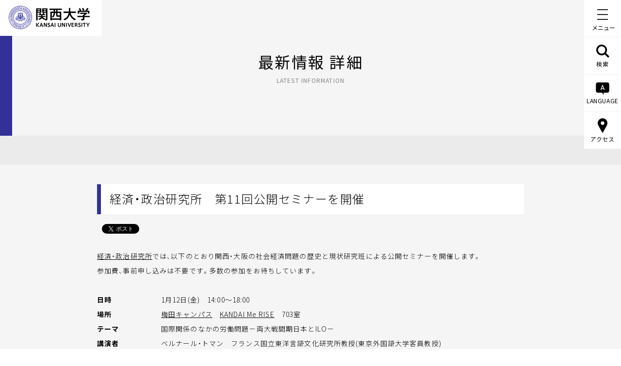

--- FILE ---
content_type: text/html; charset=UTF-8
request_url: https://www.kansai-u.ac.jp/ja/about/pr/news/2017/12/11_16.html
body_size: 54348
content:
<!DOCTYPE HTML>
<html lang="ja-JP">
<head prefix="og: http://ogp.me/ns# fb: http://ogp.me/ns/fb# article: http://ogp.me/ns/article#">
<!-- Google Tag Manager -->
<script>(function(w,d,s,l,i){w[l]=w[l]||[];w[l].push({'gtm.start':
new Date().getTime(),event:'gtm.js'});var f=d.getElementsByTagName(s)[0],
j=d.createElement(s),dl=l!='dataLayer'?'&l='+l:'';j.async=true;j.src=
'https://www.googletagmanager.com/gtm.js?id='+i+dl;f.parentNode.insertBefore(j,f);
})(window,document,'script','dataLayer','GTM-KSMWGBL');</script>
<!-- End Google Tag Manager -->
<!-- Google Tag Manager -->
<script>(function(w,d,s,l,i){w[l]=w[l]||[];w[l].push({'gtm.start':
new Date().getTime(),event:'gtm.js'});var f=d.getElementsByTagName(s)[0],
j=d.createElement(s),dl=l!='dataLayer'?'&l='+l:'';j.async=true;j.src=
'https://www.googletagmanager.com/gtm.js?id='+i+dl;f.parentNode.insertBefore(j,f);
})(window,document,'script','dataLayer2','GTM-NGS2LNQ');</script>
<!-- End Google Tag Manager -->
<meta charset="UTF-8">
<meta http-equiv="X-UA-Compatible" content="IE=edge">
<title>経済・政治研究所　第11回公開セミナーを開催｜最新情報 一覧｜大学広報・プレスリリース｜関西大学について｜関西大学</title>
<meta name="ROBOTS" content="INDEX,FOLLOW">
<meta name="keywords" content="関西大学,関大,かんだい,Kansai University,kandai,大阪,私立,教育,研究,グローバル">
<meta name="description" content="関西大学の公式WEBサイト。関西大学は、1886（明治19）年に創立した総合大学です。本サイトでは、関西大学での学びや取り組み、施設等を紹介しています。ぜひご覧ください。">
<meta http-equiv="X-UA-Compatible" content="IE=Edge">
<meta name="viewport" content="width=device-width,initial-scale=1.0,minimum-scale=1.0">
<link rel="apple-touch-icon-precomposed" href="/apple-touch-icon.png">
<link rel="icon" type="image/vnd.microsoft.icon" href="/favicon.ico">
<meta property="og:title" content="経済・政治研究所　第11回公開セミナーを開催｜最新情報 一覧｜大学広報・プレスリリース｜関西大学について｜関西大学">
<meta property="og:type" content="website">
<meta property="og:url" content="https://www.kansai-u.ac.jp/ja/about/pr/news/2017/12/11_16.html">
<meta property="og:image" content="https://www.kansai-u.ac.jp/ja/assets/images/ogp.png">
<meta property="og:site_name" content="関西大学">
<meta property="og:description" content="経済・政治研究所では、以下のとおり関西・大阪の社会経済問題の歴史と現状研究班による公開セミナーを開催">
<meta property="fb:app_id" content="185262695012463">
<meta property="og:locale" content="ja_JP">
<meta name="twitter:card" content="summary_large_image">
<meta name="twitter:image" content="https://www.kansai-u.ac.jp/ja/assets/images/ogp.png">
<!--css common-->
<link rel="stylesheet" href="https://cdn.jsdelivr.net/npm/yakuhanjp@3.2.0/dist/css/yakuhanjp.min.css">
<link rel="stylesheet" href="/ja/assets/css/style.css" media="all">
<!--css unique-->
<link rel="stylesheet" href="/ja/assets/css/font.css" media="all">
<link rel="stylesheet" href="/ja/assets/css/about.css" media="all">
<!--[if lt IE 9]>
<script src="/ja/assets/js/vendor/html5shiv.js"></script>
<script src="/ja/assets/js/vendor/css3-mediaqueries.js"></script>
<![endif]-->
</head>
<body >
<!-- Google Tag Manager (noscript) -->
<noscript><iframe src="https://www.googletagmanager.com/ns.html?id=GTM-KSMWGBL"
height="0" width="0" style="display:none;visibility:hidden"></iframe></noscript>
<!-- End Google Tag Manager (noscript) -->	
<!-- Google Tag Manager (noscript) -->
<noscript><iframe src="https://www.googletagmanager.com/ns.html?id=GTM-NGS2LNQ"
height="0" width="0" style="display:none;visibility:hidden"></iframe></noscript>
<!-- End Google Tag Manager (noscript) -->
<div id="container" class="sub second news detail">
		<header>
			<p class="jaHead"><a href="/ja/"><img src="/ja/assets/images/logo.svg" alt="関西大学 KANSAI UNIVERSITY"></a></p>
			<p class="enHead"><a href="/English/index.html"><img src="/English/assets/img/common/parts/logo_head.svg" alt="KANSAI UNIVERSITY"></a></p>
			<div class="jaNav">
	<nav>

		<p id="menuBtn" class="menuBtn"><b>メニュー</b><span></span><span></span><span></span></p>

		<ul class="pc">

			<li class="search"><span><svg>
						<use xlink:href="#iconSearch"></use>
					</svg><svg class="close">
						<use xlink:href="#iconClose"></use>
					</svg>検索</span></li>

			<li class="lang"><span><svg>
						<use xlink:href="#iconLanguage"></use>
					</svg><svg class="close">
						<use xlink:href="#iconClose"></use>
					</svg>LANGUAGE</span></li>

			<li class="access"><span><svg>
						<use xlink:href="#iconAccess"></use>
					</svg><svg class="close">
						<use xlink:href="#iconClose"></use>
					</svg>アクセス</span></li>

		</ul>

	</nav>


	<div class="navBox">

		<div class="mqBox"></div>

		<!--<p class="sp"><img src="/ja/assets/images/logo.svg" alt="関西大学 KANSAI UNIVERSITY"></p>-->

		<div>

			<div id="search">

				<!-- <script async src="https://cse.google.com/cse.js?cx=017730848686952145792:xmuwaoz5rwy"></script> -->

				<div class="gcse-searchbox-only"></div>

			</div><!-- /.search -->

			<ul class="btn sp">

				<li class="access"><svg>
						<use xlink:href="#iconAccess"></use>
					</svg><span>アクセス<svg>
							<use xlink:href="#btnArw"></use>
						</svg></span></li>

				<li class="lang"><svg>
						<use xlink:href="#iconLanguage"></use>
					</svg><span>LANGUAGE<svg>
							<use xlink:href="#btnArw"></use>
						</svg></span></li>

			</ul>

			<div id="access">

				<div class="menuInner">

					<ul class="anchorSelf">

						<li><a href="https://www.kansai-u.ac.jp/ja/about/campus/#senriyama">千里山キャンパス<svg>
									<use xlink:href="#btnArw"></use>
								</svg></a></li>

						<li><a href="https://www.kansai-u.ac.jp/ja/about/campus/#takatsuki">高槻キャンパス<svg>
									<use xlink:href="#btnArw"></use>
								</svg></a></li>

						<li><a href="https://www.kansai-u.ac.jp/ja/about/campus/#takatsukimuse">高槻ミューズキャンパス<svg>
									<use xlink:href="#btnArw"></use>
								</svg></a></li>

						<li><a href="https://www.kansai-u.ac.jp/ja/about/campus/#sakai">堺キャンパス<svg>
									<use xlink:href="#btnArw"></use>
								</svg></a></li>
								
						<li><a href="/ja/about/campus#suitamirai">吹田みらいキャンパス<svg>
									<use xlink:href="#btnArw"></use>
								</svg></a></li>

						<li><a href="https://www.kansai-u.ac.jp/ja/about/campus/#hokuyo">北陽キャンパス<svg>
									<use xlink:href="#btnArw"></use>
								</svg></a></li>

						<li><a href="https://www.kansai-u.ac.jp/ja/about/campus/#umeda">梅田キャンパス<svg>
									<use xlink:href="#btnArw"></use>
								</svg></a></li>

						<li><a href="https://www.kansai-u.ac.jp/ja/about/campus/#minamisenri">南千里国際プラザ<svg>
									<use xlink:href="#btnArw"></use>
								</svg></a></li>

						<li><a href="https://www.kansai-u.ac.jp/ja/about/campus/#tokyo">東京センター<svg>
									<use xlink:href="#btnArw"></use>
								</svg></a></li>

					</ul>

				</div>

			</div><!-- /.access -->

			<div id="lang">

				<div class="menuInner">

					<ul>
						<li><a href="https://www.kansai-u.ac.jp/English/" class="js-href-change-ja">ENGLISH<svg>
									<use xlink:href="#btnArw"></use>
								</svg></a></li>

						<li><a href="https://www.kansai-u.ac.jp/gb/">简体中文<svg>
									<use xlink:href="#btnArw"></use>
								</svg></a></li>

						<li><a href="https://www.kansai-u.ac.jp/b5/">繁體中文<svg>
									<use xlink:href="#btnArw"></use>
								</svg></a></li>

						<li><a href="https://www.kansai-u.ac.jp/korean/">한국어<svg>
									<use xlink:href="#btnArw"></use>
								</svg></a></li>

					</ul>

				</div>

			</div><!-- /.lang -->

			<div id="menu" class="menu">

				<div class="menuInner">

					<ul class="main">

						<li><a href="https://www.kansai-u.ac.jp/ja/about/">関西大学について<svg class="pc">
									<use xlink:href="#btnArw"></use>
								</svg></a><span class="slideBtn sp"><svg>
									<use xlink:href="#btnArw"></use>
								</svg></span>

							<div class="sub">

								<figure class="pc"><img src="/ja/assets/images/img_nav_philosophy.jpg" alt="理念"></figure>

								<ul>

									<li><a href="/ja/about/philosophy/">理念・トップメッセージ<svg>
												<use xlink:href="#btnArw"></use>
											</svg></a></li>

									<li><a href="https://www.kansai-u.ac.jp/ja/about/outline/">概要紹介<svg>
												<use xlink:href="#btnArw"></use>
											</svg></a></li>

									<li><a href="https://www.kansai-u.ac.jp/ja/about/approach/">関西大学の取り組み<svg>
												<use xlink:href="#btnArw"></use>
											</svg></a></li>
											
									<li><a href="/ja/about/philosophy/#university_president">学長・大学執行部<svg>
												<use xlink:href="#btnArw"></use>
											</svg></a></li>

									<li><a href="https://www.kansai-u.ac.jp/ja/about/campus/">キャンパス・アクセス<svg>
												<use xlink:href="#btnArw"></use>
											</svg></a></li>

									<li><a href="https://www.kansai-u.ac.jp/ja/about/pr/">大学広報・プレスリリース<svg>
												<use xlink:href="#btnArw"></use>
											</svg></a>
											
											<ul>
											
												<li class="mhigh"><a href="/headlines" target="_blank">KANDAI HEADLINES<br> ～関西大学の「今」～<svg>
															<use xlink:href="#iconBlank"></use>
														</svg></a></li>
											
											</ul>
									</li>

									<li><a href="https://www.kansai-u.ac.jp/ja/about/corporation/">学校法人関西大学<svg>
												<use xlink:href="#btnArw"></use>
											</svg></a></li>

								</ul>

							</div>

						</li>

						<li><a href="https://www.kansai-u.ac.jp/ja/academics/">学部・大学院・別科<svg class="pc">
									<use xlink:href="#btnArw"></use>
								</svg></a><span class="slideBtn sp"><svg>
									<use xlink:href="#btnArw"></use>
								</svg></span>

							<div class="sub">

								<ul>

									<li><a href="https://www.kansai-u.ac.jp/ja/academics/">学部<svg>
												<use xlink:href="#btnArw"></use>
											</svg></a>

										<ul>

											<li><a href="https://www.kansai-u.ac.jp/Fc_law/" target="_blank">法学部<svg>
														<use xlink:href="#iconBlank"></use>
													</svg></a></li>

											<li><a href="https://www.kansai-u.ac.jp/Fc_let/" target="_blank">文学部<svg>
														<use xlink:href="#iconBlank"></use>
													</svg></a></li>

											<li><a href="https://www.kansai-u.ac.jp/Fc_eco/" target="_blank">経済学部<svg>
														<use xlink:href="#iconBlank"></use>
													</svg></a></li>

											<li><a href="https://www.kansai-u.ac.jp/Fc_com/" target="_blank">商学部<svg>
														<use xlink:href="#iconBlank"></use>
													</svg></a></li>

											<li><a href="https://www.kansai-u.ac.jp/Fc_soc/" target="_blank">社会学部<svg>
														<use xlink:href="#iconBlank"></use>
													</svg></a></li>

											<li><a href="https://www.kansai-u.ac.jp/Fc_policy/" target="_blank">政策創造学部<svg>
														<use xlink:href="#iconBlank"></use>
													</svg></a></li>

											<li><a href="https://www.kansai-u.ac.jp/fl/" target="_blank">外国語学部<svg>
														<use xlink:href="#iconBlank"></use>
													</svg></a></li>

											<li><a href="https://www.kansai-u.ac.jp/Fc_hw/" target="_blank">人間健康学部<svg>
														<use xlink:href="#iconBlank"></use>
													</svg></a></li>

											<li><a href="https://www.kansai-u.ac.jp/Fc_inf/" target="_blank">総合情報学部<svg>
														<use xlink:href="#iconBlank"></use>
													</svg></a></li>

											<li><a href="https://www.kansai-u.ac.jp/Fc_ss/" target="_blank">社会安全学部<svg>
														<use xlink:href="#iconBlank"></use>
													</svg></a></li>

											<li><a href="https://www.kansai-u.ac.jp/BDS/" target="_blank">ビジネスデータサイエンス学部<br><span><b>2025年4月開設</b></span><svg>
														<use xlink:href="#iconBlank"></use>
													</svg></a></li>

											<li><a href="https://www.kansai-u.ac.jp/Fc_sci/" target="_blank">システム理工学部<svg>
														<use xlink:href="#iconBlank"></use>
													</svg></a></li>

											<li><a href="https://www.kansai-u.ac.jp/Fc_env/" target="_blank">環境都市工学部<svg>
														<use xlink:href="#iconBlank"></use>
													</svg></a></li>

											<li><a href="https://www.kansai-u.ac.jp/Fc_che/" target="_blank">化学生命工学部<svg>
														<use xlink:href="#iconBlank"></use>
													</svg></a></li>

										</ul>

									</li>

									<li class="anchorSelf"><a href="https://www.kansai-u.ac.jp/ja/academics/#graduate">大学院<svg>
												<use xlink:href="#btnArw"></use>
											</svg></a></li>

									<li class="anchorSelf"><a href="https://www.kansai-u.ac.jp/ja/academics/#ls">専門職大学院<svg>
												<use xlink:href="#btnArw"></use>
											</svg></a></li>

									<li><a href="https://www.kansai-u.ac.jp/ku-jpn/" target="_blank">留学生別科<svg>
												<use xlink:href="#iconBlank"></use>
											</svg></a></li>

								</ul>

							</div>

						</li>

						<li><a href="https://www.kansai-u.ac.jp/ja/education_research/">教育・研究<svg class="pc">
									<use xlink:href="#btnArw"></use>
								</svg></a><span class="slideBtn sp"><svg>
									<use xlink:href="#btnArw"></use>
								</svg></span>

							<div class="sub">

								<figure class="pc"><img src="/ja/assets/images/img_nav_education.jpg" alt="教育・研究"></figure>

								<ul>

									<li><a href="https://www.kansai-u.ac.jp/ja/education_research/education_promotion/">教育推進<svg>
												<use xlink:href="#btnArw"></use>
											</svg></a></li>

									<li><a href="https://www.kansai-u.ac.jp/ja/education_research/research_promotion/">研究推進<svg>
												<use xlink:href="#btnArw"></use>
											</svg></a></li>

									<li class="anchorSelf"><a href="https://www.kansai-u.ac.jp/ja/education_research/index.html#area">研究拠点<svg>
												<use xlink:href="#btnArw"></use>
											</svg></a></li>

									<li><a href="https://www.kansai-u.ac.jp/lifelong-learning/" target="_blank">生涯学習<span>（リカレント教育）</span><svg>
												<use xlink:href="#iconBlank"></use>
											</svg></a></li>

									<li><a href="http://opac.lib.kansai-u.ac.jp/" target="_blank">図書館<svg>
												<use xlink:href="#iconBlank"></use>
											</svg></a></li>

									<li><a href="https://www.kansai-u.ac.jp/Museum/" target="_blank">博物館<svg>
												<use xlink:href="#iconBlank"></use>
											</svg></a></li>

									<li><a href="http://www.itc.kansai-u.ac.jp/" target="_blank">ITセンター<svg>
												<use xlink:href="#iconBlank"></use>
											</svg></a></li>

									<li><a href="https://www.kansai-u.ac.jp/Syppan/" target="_blank">図書出版<svg>
												<use xlink:href="#iconBlank"></use>
											</svg></a></li>

									<li><a href="https://www.kansai-u.ac.jp/ja/education_research/seminar_house/">セミナーハウス<svg>
												<use xlink:href="#btnArw"></use>
											</svg></a></li>

								</ul>

							</div>

						</li>

						<li><a href="https://www.kansai-u.ac.jp/ja/community/">社会・地域連携<svg class="pc">
									<use xlink:href="#btnArw"></use>
								</svg></a><span class="slideBtn sp"><svg>
									<use xlink:href="#btnArw"></use>
								</svg></span>

							<div class="sub">

								<figure class="pc"><img src="/ja/assets/images/img_nav_community.jpg" alt="社会・地域連携"></figure>

								<ul>

									<li class="anchorSelf"><a href="https://www.kansai-u.ac.jp/ja/community/index.html#sect01">社会・地域・高大連携<svg>
												<use xlink:href="#btnArw"></use>
											</svg></a></li>

									<li class="anchorSelf"><a href="https://www.kansai-u.ac.jp/ja/community/index.html#sect02">異業種交流<svg>
												<use xlink:href="#btnArw"></use>
											</svg></a></li>

									<li class="anchorSelf"><a href="https://www.kansai-u.ac.jp/ja/community/index.html#sect03">地域交流<svg>
												<use xlink:href="#btnArw"></use>
											</svg></a></li>

								</ul>

							</div>

						</li>

						<li><a href="https://www.kansai-u.ac.jp/ja/support/">学生生活・キャリア・資格<svg class="pc">
									<use xlink:href="#btnArw"></use>
								</svg></a><span class="slideBtn sp"><svg>
									<use xlink:href="#btnArw"></use>
								</svg></span>

							<div class="sub">

								<ul>

									<li><span>学生生活</span>

										<ul>

											<li><a href="https://www.kansai-u.ac.jp/scholarship/" target="_blank">奨学金<svg>
														<use xlink:href="#iconBlank"></use>
													</svg></a></li>

											<li><a href="https://www.kansai-u.ac.jp/ja/support/consultation/">学生相談<svg>
														<use xlink:href="#btnArw"></use>
													</svg></a></li>

											<li><a href="https://www.kansai-u.ac.jp/sscc/" target="_blank">障がい学生修学支援<svg>
												<use xlink:href="#iconBlank"></use>
											</svg></a></li>

											<li><a href="https://www.kansai-u.ac.jp/hokekan/index2.html" target="_blank">健康管理<span>（保健管理センター）</span><svg>
														<use xlink:href="#iconBlank"></use>
													</svg></a></li>

											<li><a href="https://www.kansai-u.ac.jp/ja/support/dormitory/">学生寮・住宅斡旋<svg>
														<use xlink:href="#btnArw"></use>
													</svg></a></li>

											<li><a href="https://www.kansai-u.ac.jp/ja/support/other/">各種サポート<svg>
														<use xlink:href="#btnArw"></use>
													</svg></a></li>

										</ul>

									</li>

									<li><span>クラブ・ボランティア </span>

										<ul>

											<li><a href="https://www.kansai-u.ac.jp/ja/support/club/">クラブ・サークル活動<svg>
														<use xlink:href="#btnArw"></use>
													</svg></a></li>

											<li><a href="https://www.kansai-u.ac.jp/volunteer/" target="_blank">ボランティア活動<svg>
														<use xlink:href="#iconBlank"></use>
													</svg></a></li>

											<li><a href="https://www.kansai-u.ac.jp/gakusei/gp/" target="_blank">ピア・サポート活動<svg>
														<use xlink:href="#iconBlank"></use>
													</svg></a></li>

										</ul>

									</li>

									<li><span>キャリア</span>

										<ul>

											<li class="anchorSelf"><a href="https://www.kansai-u.ac.jp/career/" target="_blank">就職・進路サポート<svg>
														<use xlink:href="#iconBlank"></use>
													</svg></a></li>

											<li class="anchorSelf"><a href="https://www.kansai-u.ac.jp/career/examinee/about.html" target="_blank">就職・進路関連データ<svg>
														<use xlink:href="#iconBlank"></use>
													</svg></a></li>

											<li class="anchorSelf"><a href="https://www.kansai-u.ac.jp/ja/support/#internship">インターンシップ<svg>
														<use xlink:href="#btnArw"></use>
													</svg></a></li>

										</ul>

									</li>

									<li><span>資格</span>

										<ul>

											<li><a href="https://ku-career.manabi-support.jp/" target="_blank">学内有料講座<span>（キャリアセンター）</span><svg>
														<use xlink:href="#iconBlank"></use>
													</svg></a></li>

											<li><a href="https://www.kansai-u.ac.jp/kyoshoku/" target="_blank">教職課程<span>（教職支援センター）</span><svg>
														<use xlink:href="#iconBlank"></use>
													</svg></a></li>

										</ul>

									</li>

								</ul>

							</div>

						</li>

						<li><a href="https://www.kansai-u.ac.jp/ja/international/">国際交流・留学<svg class="pc">
									<use xlink:href="#btnArw"></use>
								</svg></a><span class="slideBtn sp"><svg>
									<use xlink:href="#btnArw"></use>
								</svg></span>

							<div class="sub">

								<figure class="pc"><img src="/ja/assets/images/img_nav_international.jpg" alt="国際交流・留学"></figure>

								<ul>
									<li><a href="https://www.kansai-u.ac.jp/Kokusai/" target="_blank">国際部<svg>
												<use xlink:href="#iconBlank"></use>
											</svg></a></li>

									<li><a href="https://www.kansai-u.ac.jp/ja/international/development/">グローバル人材の育成 <svg>
												<use xlink:href="#btnArw"></use>
											</svg></a></li>

									<li><a href="https://www.kansai-u.ac.jp/Kokusai/research/" target="_blank">国際研究<svg>
												<use xlink:href="#iconBlank"></use>
											</svg></a></li>

									<li><a href="https://www.kansai-u.ac.jp/Kokusai/unite/" target="_blank">国際協力<svg>
												<use xlink:href="#iconBlank"></use>
											</svg></a></li>

									<li><a href="https://www.kansai-u.ac.jp/Kokusai/globalnavi/" target="_blank">学生の派遣<svg>
												<use xlink:href="#iconBlank"></use>
											</svg></a></li>

									<li><a href="https://www.kansai-u.ac.jp/ja/international/foreign/">留学生の受入<svg>
												<use xlink:href="#btnArw"></use>
											</svg></a></li>

									<li><a href="https://www.kansai-u.ac.jp/Kokusai/research/overseasbase.php" target="_blank">海外拠点<svg>
												<use xlink:href="#iconBlank"></use>
											</svg></a></li>

								</ul>

							</div>

						</li>

					</ul>

					<ul>

						<li>受験・進学をお考えの方</li>

						<li><a href="https://www.kansai-u.ac.jp/nyusi/" target="_blank">入学試験情報総合サイト<br>（出願受付中）<svg>
						    <use xlink:href="#iconBlank"></use>
								</svg></a></li>

						<li><a href="https://www.kansai-u.ac.jp/Gr_sch/" target="_blank">大学院入試情報サイト<svg>
									<use xlink:href="#iconBlank"></use>
								</svg></a></li>
								
						<li class="kankan"><a href="https://www.kansai-u.ac.jp/kancan/" target="_blank"><span><b><b>授業・履修・学生生活などの情報サイト<br>教務ガイド KAN-CAN<b>！</b></b></b></span><svg>
									<use xlink:href="#iconBlank"></use>
								</svg></a></li>

					</ul>

					<ul>

						<li><a href="https://www.kansai-u.ac.jp/heisetsu/?utm_source=kandai&utm_medium=WEB&utm_campaign=heisetsulp" target="_blank">併設校<svg>
									<use xlink:href="#iconBlank"></use>
								</svg></a></li>

						<li><a href="https://www.kansai-u.ac.jp/pa/" target="_blank">教育後援会<svg>
									<use xlink:href="#iconBlank"></use>
								</svg></a></li>

						<li><a href="https://www.kandai-koyukai.com/" target="_blank">校友会<svg>
									<use xlink:href="#iconBlank"></use>
								</svg></a></li>

						<li><a href="https://www.kansai-u.ac.jp/bokin/" target="_blank">ご寄付<svg>
									<use xlink:href="#iconBlank"></use>
								</svg></a></li>

						<li><span>各種情報検索システム<br><span>（研究者・論文・シラバス）</span><svg>
									<use xlink:href="#btnArw"></use>
								</svg></span>

							<div class="sub">

								<ul>

									<li><a href="https://kugakujo.kansai-u.ac.jp/html/home_ja.html" target="_blank">学術情報システム <svg>
												<use xlink:href="#iconBlank"></use>
											</svg></a></li>

									<li><a href="https://kansai-u.repo.nii.ac.jp/" target="_blank">学術リポジトリ<svg>
												<use xlink:href="#iconBlank"></use>
											</svg></a></li>

									<li><a href="http://syllabus3.jm.kansai-u.ac.jp/syllabus/search/curri/CurriSearchTop.html" target="_blank">シラバスシステム<svg>
												<use xlink:href="#iconBlank"></use>
											</svg></a></li>

								</ul>

							</div>

						</li>

						<li><span>学生・教職員専用<br><span>（インフォメーションシステムほか）</span>

								<svg>
									<use xlink:href="#btnArw"></use>
								</svg></span>

							<div class="sub">

								<ul>

									<li><a href="https://info.kansai-u.ac.jp/" target="_blank">インフォメーションシステム<br><svg>
												<use xlink:href="#iconBlank"></use>
											</svg></a></li>

									<li><a href="https://kulms.tl.kansai-u.ac.jp/" target="_blank">関大LMS<svg>
												<use xlink:href="#iconBlank"></use>
											</svg></a></li>

									<li><a href="https://ceas.tl.kansai-u.ac.jp/" target="_blank">CEAS<svg>
												<use xlink:href="#iconBlank"></use>
											</svg></a></li>

								</ul>

							</div>

						</li>

						<li><a href="https://www.kansai-u.ac.jp/kyoshoku/certificate/index.html" target="_blank">各種証明書の申請<svg>
									<use xlink:href="#iconBlank"></use>
								</svg></a></li>

					</ul>

				</div>

			</div>

		</div>

	</div>
</div>

<div class="enNav">
	<nav data-stt-ignore>
	<p id="menuBtn" class="menuBtn"><b>MENU</b><span></span><span></span><span></span></p>
	<ul class="pc">
		<li class="search"><span><svg>
					<use xlink:href="#iconSearch"></use>
				</svg><svg class="close">
					<use xlink:href="#iconClose"></use>
				</svg>SEARCH</span></li>
		<li class="lang"><span><svg>
					<use xlink:href="#iconLanguage"></use>
				</svg><svg class="close">
					<use xlink:href="#iconClose"></use>
				</svg>LANGUAGE</span></li>
		<li class="access"><span><svg>
					<use xlink:href="#iconAccess"></use>
				</svg><svg class="close">
					<use xlink:href="#iconClose"></use>
				</svg>ACCESS</span></li>
	</ul>
</nav>
<div class="navBox" data-stt-ignore>
	<div class="mqBox"></div>
	<!--<p class="sp"><img src="https://www.kansai-u.ac.jp/ja/assets/images/logo.svg" alt="KANSAI UNIVERSITY"></p>-->
	<div>
		<div id="search">

			<!-- <script async src="https://cse.google.com/cse.js?cx=016955154843705952360:fhe66rwwyqa"></script> -->
			<div class="gcse-searchbox-only"></div>

		</div><!-- /.search -->
		<ul class="btn sp">
			<li class="access"><svg>
					<use xlink:href="#iconAccess"></use>
				</svg><span>ACCESS<svg>
						<use xlink:href="#btnArw"></use>
					</svg></span></li>
			<li class="lang"><svg>
					<use xlink:href="#iconLanguage"></use>
				</svg><span>LANGUAGE<svg>
						<use xlink:href="#btnArw"></use>
					</svg></span></li>
		</ul>
		<div id="access">
			<div class="menuInner">
				<ul class="anchorSelf">
					<li><a href="https://www.kansai-u.ac.jp/English/about/campus/#senriyama">Senriyama Campus<svg>
								<use xlink:href="#btnArw"></use>
							</svg></a></li>
					<li><a href="https://www.kansai-u.ac.jp/English/about/campus/#takatsuki">Takatsuki Campus<svg>
								<use xlink:href="#btnArw"></use>
							</svg></a></li>
					<li><a href="https://www.kansai-u.ac.jp/English/about/campus/#takatsukimuse">Takatsuki Muse Campus<svg>
								<use xlink:href="#btnArw"></use>
							</svg></a></li>
					<li><a href="https://www.kansai-u.ac.jp/English/about/campus/#sakai">Sakai Campus<svg>
								<use xlink:href="#btnArw"></use>
							</svg></a></li>
					<li><a href="https://www.kansai-u.ac.jp/English/about/campus/#suitamirai">Suita Mirai Campus<svg>
								<use xlink:href="#btnArw"></use>
							</svg></a></li>
					<li><a href="https://www.kansai-u.ac.jp/English/about/campus/#hokuyo">Hokuyo Campus<svg>
								<use xlink:href="#btnArw"></use>
							</svg></a></li>
					<li><a href="https://www.kansai-u.ac.jp/English/about/campus/#umeda">Umeda Campus<svg>
								<use xlink:href="#btnArw"></use>
							</svg></a></li>
					<li><a href="https://www.kansai-u.ac.jp/English/about/campus/#minamisenri">Minami-Senri International Plaza<svg>
								<use xlink:href="#btnArw"></use>
							</svg></a></li>
					<li><a href="https://www.kansai-u.ac.jp/English/about/campus/#tokyo">Tokyo Center<svg>
								<use xlink:href="#btnArw"></use>
							</svg></a></li>
				</ul>
			</div>
		</div><!-- /.access -->
		<div id="lang">
			<div class="menuInner">
				<ul>
					<li><a href="https://www.kansai-u.ac.jp/ja/" class="js-href-change-en">JAPANESE<svg>
								<use xlink:href="#btnArw"></use>
							</svg></a></li>
					<li><a href="https://www.kansai-u.ac.jp/gb/">简体中文<svg>
								<use xlink:href="#btnArw"></use>
							</svg></a></li>
					<li><a href="https://www.kansai-u.ac.jp/b5/">繁體中文<svg>
								<use xlink:href="#btnArw"></use>
							</svg></a></li>
					<li><a href="https://www.kansai-u.ac.jp/korean/">한국어<svg>
								<use xlink:href="#btnArw"></use>
							</svg></a></li>
				</ul>
			</div>
		</div><!-- /.lang -->
		<div id="menu" class="menu">
			<div class="menuInner">
				<ul class="main">
					<li><a href="https://www.kansai-u.ac.jp/English/about/">About Kansai University<svg class="pc">
								<use xlink:href="#btnArw"></use>
							</svg></a><span class="slideBtn sp"><svg>
								<use xlink:href="#btnArw"></use>
							</svg></span>
						<div class="sub">
							<figure class="pc"><img src="https://www.kansai-u.ac.jp/ja/assets/images/img_nav_philosophy.jpg" alt="Philosophy"></figure>
							<ul>
								<li><a href="https://www.kansai-u.ac.jp/English/about/philosophy/">University Philosophy<svg>
											<use xlink:href="#btnArw"></use>
										</svg></a></li>
								<li><a href="https://www.kansai-u.ac.jp/English/about/outline/">University Overview<svg>
											<use xlink:href="#btnArw"></use>
										</svg></a></li>
								<li><a href="https://www.kansai-u.ac.jp/English/about/approach/">Kansai University
										Initiatives<svg>
											<use xlink:href="#btnArw"></use>
										</svg></a></li>
								<li><a href="https://www.kansai-u.ac.jp/English/about/campus/">Location and Transportation<svg>
											<use xlink:href="#btnArw"></use>
										</svg></a></li>
								<li><a href="https://www.kansai-u.ac.jp/English/about/pr/">Public Relations<svg>
											<use xlink:href="#btnArw"></use>
										</svg></a></li>
								<li><a href="https://www.kansai-u.ac.jp/zaimu/pdf/kessan/english.pdf" target="_blank">Financial Statements<svg>
											<use xlink:href="#iconBlank"></use>
										</svg></a></li>
							</ul>

						</div>
					</li>
					<li><a href="https://www.kansai-u.ac.jp/English/academics/">Academics<svg class="pc">
								<use xlink:href="#btnArw"></use>
							</svg></a><span class="slideBtn sp"><svg>
								<use xlink:href="#btnArw"></use>
							</svg></span>
						<div class="sub">
							<ul>
								<li><a href="https://www.kansai-u.ac.jp/English/academics/">Faculties<svg>
											<use xlink:href="#btnArw"></use>
										</svg></a>
									<ul>
										<li><a href="https://www.kansai-u.ac.jp/Fc_law/English/index.html" target="_blank">Faculty of Law<svg>
													<use xlink:href="#iconBlank"></use>
												</svg></a></li>
										<li><a href="https://www.kansai-u.ac.jp/Fc_let/English/index.html" target="_blank">Faculty of Letters<svg>
													<use xlink:href="#iconBlank"></use>
												</svg></a></li>
										<li><a href="https://www.kansai-u.ac.jp/Fc_eco/en/" target="_blank">Faculty
												of Economics<svg>
													<use xlink:href="#iconBlank"></use>
												</svg></a></li>
										<li><a href="https://www.kansai-u.ac.jp/Fc_com/en/index.html" target="_blank">Faculty of Business and
												Commerce<svg>
													<use xlink:href="#iconBlank"></use>
												</svg></a></li>
										<li><a href="https://www.kansai-u.ac.jp/Fc_soc/" target="_blank">Faculty of Sociology<svg>
													<use xlink:href="#iconBlank"></use>
												</svg></a></li>
										<li><a href="https://www.kansai-u.ac.jp/Fc_policy/english/" target="_blank">Faculty of Policy Studies<svg>
													<use xlink:href="#iconBlank"></use>
												</svg></a></li>
										<li><a href="https://www.kansai-u.ac.jp/fl/en/" target="_blank">Faculty of
												Foreign Language Studies<svg>
													<use xlink:href="#iconBlank"></use>
												</svg></a></li>
										<li><a href="https://www.kansai-u.ac.jp/Fc_hw/index.html" target="_blank">Faculty of Health and Well-being<svg>
													<use xlink:href="#iconBlank"></use>
												</svg></a></li>
										<li><a href="https://www.kansai-u.ac.jp/Fc_inf/en/en_index.html" target="_blank">Faculty
												of Informatics<svg>
													<use xlink:href="#iconBlank"></use>
												</svg></a></li>
										<li><a href="https://www.kansai-u.ac.jp/Fc_ss/english/index.html" target="_blank">Faculty
												of Societal Safety Sciences<svg>
													<use xlink:href="#iconBlank"></use>
												</svg></a></li>
										<li><a href="https://www.kansai-u.ac.jp/bds/" target="_blank">Faculty of Business Data Science <span>(Scheduled to establish in April 2025)</span><svg>
													<use xlink:href="#iconBlank"></use>
												</svg></a></li>
										<li><a href="https://www.kansai-u.ac.jp/Fc_sci/" target="_blank">Faculty of Engineering
												Science<svg>
													<use xlink:href="#iconBlank"></use>
												</svg></a></li>
										<li><a href="https://www.kansai-u.ac.jp/Fc_env/" target="_blank" class="is-sp-row2">Faculty of Environmental
												and Urban Engineering<svg>
													<use xlink:href="#iconBlank"></use>
												</svg></a></li>
										<li><a href="https://www.kansai-u.ac.jp/Fc_che/" target="_blank" class="is-sp-row2">Faculty of Chemistry,
												Materials and Bioengineering<svg>
													<use xlink:href="#iconBlank"></use>
												</svg></a></li>
									</ul>
								</li>
								<li class="anchorSelf"><a href="https://www.kansai-u.ac.jp/English/academics/#graduate">Graduate Schools<svg>
											<use xlink:href="#btnArw"></use>
										</svg></a></li>
								<li class="anchorSelf"><a href="https://www.kansai-u.ac.jp/English/academics/#ls">Professional Graduate Schools<svg>
											<use xlink:href="#btnArw"></use>
										</svg></a></li>
								<li class="anchorSelf"><a href="https://www.kansai-u.ac.jp/ku-jpn/English/index.html" target="_blank">Japanese Language and Culture Program Preparatory Course <span>(Bekka)</span><svg>
											<use xlink:href="#iconBlank"></use>
										</svg></a></li>
							</ul>
						</div>
					</li>
					<li><a href="https://www.kansai-u.ac.jp/English/education_research/">Education and Research<svg class="pc">
								<use xlink:href="#btnArw"></use>
							</svg></a><span class="slideBtn sp"><svg>
								<use xlink:href="#btnArw"></use>
							</svg></span>
						<div class="sub">
							<figure class="pc"><img src="https://www.kansai-u.ac.jp/ja/assets/images/img_nav_education.jpg" alt="Education and Research"></figure>
							<ul>
								<li><a href="https://www.kansai-u.ac.jp/English/education_research/education_promotion/">Promotion of Educational
										Development<svg>
											<use xlink:href="#btnArw"></use>
										</svg></a></li>
								<li><a href="https://www.kansai-u.ac.jp/English/education_research/research_promotion/">Research Promotion and
										Development<svg>
											<use xlink:href="#btnArw"></use>
										</svg></a></li>
								<li class="anchorSelf"><a href="https://www.kansai-u.ac.jp/English/education_research/#area">Research Institutes<svg>
											<use xlink:href="#btnArw"></use>
										</svg></a></li>
								<li><a href="https://www.kansai-u.ac.jp/English/education_research/education_promotion/#lifelong">Lifelong Learning<svg>
											<use xlink:href="#btnArw"></use>
										</svg></a></li>
								<li><a href="https://opac.lib.kansai-u.ac.jp/english" target="_blank">Kansai University Library<svg>
											<use xlink:href="#iconBlank"></use>
										</svg></a></li>
								<li><a href="https://www.kansai-u.ac.jp/Museum/english/" target="_blank">Kansai University
										Museum<svg>
											<use xlink:href="#iconBlank"></use>
										</svg></a></li>
								<li><a href="https://www.itc.kansai-u.ac.jp/" target="_blank">Center for Information
										Technology<svg>
											<use xlink:href="#iconBlank"></use>
										</svg></a></li>
								<li><a href="https://www.kansai-u.ac.jp/English/education_research/#book">Book Publishing<svg>
											<use xlink:href="#btnArw"></use>
										</svg></a></li>
								<li><a href="https://www.kansai-u.ac.jp/English/education_research/seminar_house/">Seminar Houses<svg>
											<use xlink:href="#btnArw"></use>
										</svg></a></li>
							</ul>
						</div>
					</li>
					<li><a href="https://www.kansai-u.ac.jp/English/community/">Community and Business <br>Partnerships<svg class="pc">
								<use xlink:href="#btnArw"></use>
							</svg></a><span class="slideBtn sp"><svg>
								<use xlink:href="#btnArw"></use>
							</svg></span>
						<div class="sub">
							<figure class="pc"><img src="https://www.kansai-u.ac.jp/ja/assets/images/img_nav_community.jpg" alt="Community and Business Partnerships"></figure>
							<ul>
								<li class="anchorSelf"><a href="https://www.kansai-u.ac.jp/English/community/#sect01" class="is-sp-row2">Society, Community, High School, and
										University Partnerships<svg>
											<use xlink:href="#btnArw"></use>
										</svg></a></li>
								<li class="anchorSelf"><a href="https://www.kansai-u.ac.jp/English/community/#sect02">Interaction across Industries<svg>
											<use xlink:href="#btnArw"></use>
										</svg></a></li>
								<li class="anchorSelf"><a href="https://www.kansai-u.ac.jp/English/community/#sect03">Community Interaction<svg>
											<use xlink:href="#btnArw"></use>
										</svg></a></li>
							</ul>
						</div>
					</li>
					<li><a href="https://www.kansai-u.ac.jp/English/support/">Student Services<svg class="pc">
								<use xlink:href="#btnArw"></use>
							</svg></a><span class="slideBtn sp"><svg>
								<use xlink:href="#btnArw"></use>
							</svg></span>
						<div class="sub">
							<ul>
								<li><span>Student Life</span>
									<ul>
										<li><a href="https://www.kansai-u.ac.jp/English/support/#life-sec01">Scholarships<svg>
													<use xlink:href="#btnArw"></use>
												</svg></a></li>
										<li><a href="https://www.kansai-u.ac.jp/English/support/consultation/">Student Counseling<svg>
													<use xlink:href="#btnArw"></use>
												</svg></a></li>
										<li><a href="https://www.kansai-u.ac.jp/English/support/#life-sec04">Health Management<svg>
													<use xlink:href="#btnArw"></use>
												</svg></a></li>
										<li><a href="https://www.kansai-u.ac.jp/English/support/dormitory/" class="is-sp-row2">Student Dormitories and Housing Placement<svg>
													<use xlink:href="#btnArw"></use>
												</svg></a></li>
										<li><a href="https://www.kansai-u.ac.jp/English/support/other/">Other Support<svg>
													<use xlink:href="#btnArw"></use>
												</svg></a></li>
									</ul>
								</li>
								<li><span>Club and Group Activities</span>
									<ul>
										<li><a href="https://www.kansai-u.ac.jp/English/support/club/">Club Activities<svg>
													<use xlink:href="#btnArw"></use>
												</svg></a></li>
										<!-- <li><a href="https://www.kansai-u.ac.jp/English/support/">Volunteer Activity<svg>
													<use xlink:href="#btnArw"></use>
												</svg></a></li>
										<li><a href="https://www.kansai-u.ac.jp/English/support/">Peer Support<svg>
													<use xlink:href="#btnArw"></use>
												</svg></a></li> -->
									</ul>
								</li>
								<li><span>Careers</span>
									<ul>
										<li class="anchorSelf"><a href="https://www.kansai-u.ac.jp/career/pdf/career_development_and_job_hunting_support_programs.pdf" target="_blank">Career Support<svg>
													<use xlink:href="#iconBlank"></use>
												</svg></a></li>
										<li class="anchorSelf"><a href="https://www.kansai-u.ac.jp/career/examinee/about.html" target="_blank">Employment Data<svg>
													<use xlink:href="#iconBlank"></use>
												</svg></a></li>
										<li class="anchorSelf"><a href="https://www.kansai-u.ac.jp/English/support/#internship">Work Experience Internship Program<svg>
													<use xlink:href="#btnArw"></use>
												</svg></a></li>
									</ul>
								</li>
								<li><span>Qualifications</span>
									<ul>
										<li><a href="https://www.kansai-u.ac.jp/English/support/#qualifications-sec01">On-Campus paid courses<svg>
													<use xlink:href="#btnArw"></use>
												</svg></a></li>
										<li><a href="https://www.kansai-u.ac.jp/English/support/#qualifications-sec02">Teacher-Training Programs<svg>
													<use xlink:href="#btnArw"></use>
												</svg></a></li>
									</ul>
								</li>
					</li>
				</ul>
			</div>
			</li>
			<li><a href="https://www.kansai-u.ac.jp/English/international/">International Exchange <br>and Study Abroad<svg class="pc">
						<use xlink:href="#btnArw"></use>
					</svg></a><span class="slideBtn sp"><svg>
						<use xlink:href="#btnArw"></use>
					</svg></span>
				<div class="sub">
					<figure class="pc"><img src="https://www.kansai-u.ac.jp/ja/assets/images/img_nav_international.jpg" alt="International Exchange and Study Abroad"></figure>
					<ul>
						<li><a href="https://www.kansai-u.ac.jp/Kokusai/english/" target="_blank">Division of International affairs<svg>
									<use xlink:href="#iconBlank"></use>
								</svg></a></li>
						<li><a href="https://www.kansai-u.ac.jp/English/international/development/">Development of Global Human Resources<svg>
									<use xlink:href="#btnArw"></use>
								</svg></a></li>
						<li><a href="https://www.kansai-u.ac.jp/Kokusai/english/research/" target="_blank">International
								Research<svg>
									<use xlink:href="#iconBlank"></use>
								</svg></a></li>
						<li><a href="https://www.kansai-u.ac.jp/Kokusai/english/unite/" target="_blank">International
								Cooperation<svg>
									<use xlink:href="#iconBlank"></use>
								</svg></a></li>
						<li><a href="https://www.kansai-u.ac.jp/English/international/#sec04">Study Abroad<svg>
									<use xlink:href="#btnArw"></use>
								</svg></a></li>
						<li><a href="https://www.kansai-u.ac.jp/English/international/foreign/">International Student Admission<svg>
									<use xlink:href="#btnArw"></use>
								</svg></a></li>
						<li><a href="https://www.kansai-u.ac.jp/Kokusai/english/research/overseasbase.php" target="_blank">Overseas Offices<svg>
									<use xlink:href="#iconBlank"></use>
								</svg></a></li>
					</ul>
				</div>
			</li>
			</ul>
			<ul>
				<li>Admissions</li>
				<li><a href="https://www.nyusi.kansai-u.ac.jp/" target="_blank">Undergraduate
						Programs<svg>
							<use xlink:href="#iconBlank"></use>
						</svg></a></li>
				<li><a href="https://kansaigradsch.kansai-u.ac.jp/international/" target="_blank">Graduate
						Programs<svg>
							<use xlink:href="#iconBlank"></use>
						</svg></a></li>
						
				<li class="kankan"><a href="https://www.kansai-u.ac.jp/kancan/" target="_blank">Student Handbook<svg>
							<use xlink:href="#iconBlank"></use>
						</svg></a></li>
			</ul>
			<ul>
				<li><a href="https://www.kansai-u.ac.jp/English/academics/#school">Annex Schools<svg>
							<use xlink:href="#btnArw"></use>
						</svg></a></li>
				<li><span>Search System for Research Information<svg>
							<use xlink:href="#btnArw"></use>
						</svg></span>
					<div class="sub">
						<ul>
							<li><a href="https://kugakujo.kansai-u.ac.jp/html/home_en.html" target="_blank">Academic Information
									System<svg>
										<use xlink:href="#iconBlank"></use>
									</svg></a></li>
							<li><a href="https://kansai-u.repo.nii.ac.jp/" target="_blank">Institutional Repository<svg>
										<use xlink:href="#iconBlank"></use>
									</svg></a></li>
						</ul>
					</div>
				</li>
				<li><a href="https://www.kansai-u.ac.jp/kyoshoku/certificate/index.html" target="_blank">Certificate Application<svg>
							<use xlink:href="#iconBlank"></use>
						</svg></a></li>
			</ul>
		</div>
	</div>
</div>

</div>
<html xmlns:mso="urn:schemas-microsoft-com:office:office" xmlns:msdt="uuid:C2F41010-65B3-11d1-A29F-00AA00C14882"><head>
<!--[if gte mso 9]><xml>
<mso:CustomDocumentProperties>
<mso:display_urn_x003a_schemas-microsoft-com_x003a_office_x003a_office_x0023_Editor msdt:dt="string">y190002</mso:display_urn_x003a_schemas-microsoft-com_x003a_office_x003a_office_x0023_Editor>
<mso:Order msdt:dt="string">4125000.00000000</mso:Order>
<mso:display_urn_x003a_schemas-microsoft-com_x003a_office_x003a_office_x0023_Author msdt:dt="string">y190002</mso:display_urn_x003a_schemas-microsoft-com_x003a_office_x003a_office_x0023_Author>
<mso:ContentTypeId msdt:dt="string">0x0101004248ACB2442EE145987BA7B9ADB875DE</mso:ContentTypeId>
</mso:CustomDocumentProperties>
</xml><![endif]-->
</head>
		</header>

<main>
<section id="mv">
<h1>最新情報 詳細<span>LATEST INFORMATION</span></h1>
</section>
<div id="contents">
<section>
<div class="inner">
<h2 class="ttlStyle02">経済・政治研究所　第11回公開セミナーを開催</h2>
<div class="sns">
<div>
<div id="fb-root"></div>
<script async defer crossorigin="anonymous" src="https://connect.facebook.net/ja_JP/sdk.js#xfbml=1&version=v5.0"></script>
<div class="fb-share-button" data-href="https://www.kansai-u.ac.jp/ja/about/pr/news/2017/12/11_16.html" data-layout="button_count" data-size="small"><a target="_blank" href="https://www.facebook.com/sharer/sharer.php?u=https://www.kansai-u.ac.jp/ja/about/pr/news/2017/12/11_16.html&amp;src=sdkpreparse" class="fb-xfbml-parse-ignore">シェア</a></div>
</div>
<div>
<a href="https://twitter.com/share?ref_src=twsrc%5Etfw" class="twitter-share-button" data-show-count="false">Tweet</a>
<script async src="https://platform.twitter.com/widgets.js" charset="utf-8"></script>
</div>
</div>
<div class="matter old"><p><a href="http://www.kansai-u.ac.jp/Keiseiken/">経済・政治研究所</a>では、以下のとおり関西・大阪の社会経済問題の歴史と現状研究班による公開セミナーを開催します。<br />
参加費、事前申し込みは不要です。多数の参加をお待ちしています。</p>
<dl>
<dt>日時</dt><dd>1月12日(金)　14:00～18:00</dd>
<dt>場所</dt><dd><a href="http://www.kansai-u.ac.jp/global/guide/access.html#umeda">梅田キャンパス</a>　<a href="http://www.kansai-u.ac.jp/global/guide/mapumeda.html#map">KANDAI Me RISE</a>　703室</dd>
<dt>テーマ</dt><dd>国際関係のなかの労働問題－両大戦間期日本とILO－</dd>
<dt>講演者</dt><dd>ベルナール・トマン　フランス国立東洋言語文化研究所教授(東京外国語大学客員教授)</dd>
<dt>言語</dt><dd>講演：英語、討論：日本語</dd>
</dl>
<p><br />
<a href="http://www.kansai-u.ac.jp/Keiseiken/news/2017/12/112018112.html"  class="link03">セミナーの詳細</a><br />
<a href="http://www.kansai-u.ac.jp/Keiseiken/0112%E5%85%AC%E9%96%8B%E3%82%BB%E3%83%9F%E3%83%8A%E3%83%BC%E3%80%80%E3%83%9D%E3%82%B9%E3%82%BF%E3%83%BC%20.pdf"  class="link05">セミナーの案内(PDF)</a></p>
<p><br />
問い合わせ先<br />
研究所事務グループ<br />
TEL06-6368-1179</p></div><!-- /.matter -->						
<p class="date">2017/12/25&nbsp;09:00&nbsp;UP</p>
<p class="btn"><a href="/ja/about/pr/news/">最新情報一覧へ戻る<svg><use xlink:href="#iconArw"></use></svg></a></p>
</div>
</section>
</div><!-- /#contents -->
<ul class="breadCrumb">
<li><a href="/ja/">ホーム</a></li>
<li><a href="/ja/about/">関西大学について</a></li>
<li><a href="/ja/about/pr/">大学広報・プレスリリース</a></li>
<li><a href="/ja/about/pr/news/">最新情報 一覧</a></li>
<li>最新情報 詳細</li>
</ul>
</main>
<footer class="jaFooter">
	<p class="pageTop"><img src="/ja/assets/images/btn_pagetop.svg" alt="PAGETOP"></p>
	<div class="sns">
		<dl>
			<dt>KANSAI UNIVERSITY SOCIAL MEDIA</dt>
			<dd class="fb"><a href="http://www.facebook.com/kansai.u" target="_blank"><img src="/ja/assets/images/icon_fb.svg" alt="Facebook"></a></dd>
			<dd class="x"><a href="https://twitter.com/UnivKansai" target="_blank"><img src="/ja/assets/images/icon_x.png" alt="X"></a></dd>
			<dd class="ig"><a href="https://www.instagram.com/kansaiuniversity/?ref=badge" target="_blank"><img src="/ja/assets/images/icon_ig.png" alt="Instagram"></a></dd>
			<dd class="yt"><a href="https://www.youtube.com/user/KansaiUniversity" target="_blank"><img src="/ja/assets/images/icon_yt.svg" alt="YouTube"></a></dd>
		</dl>
	</div>
	<div class="inner">
		<p><a href="/ja"><img src="/ja/assets/images/logo_w.svg" alt="関西大学 KANSAI UNIVERSITY"></a></p>

		<ul class="link">
			<li><a href="/ja/about/corporation/compliance/index.html#privacy">個人情報の取扱い</a></li>
			<li><a href="https://www.itc.kansai-u.ac.jp/securitypolicy.html" target="_blank">情報セキュリティポリシー</a></li>
			<li><a href="/ja/info/site_policy.html">このサイトについて</a></li>
			<li><a href="/ja/about/campus">キャンパス・アクセス</a></li>
			<li><a href="/ja/info/webguidelines.html">関西大学Web基準</a></li>
			<li><a href="/ja/about/corporation">学校法人関西大学</a></li>
			<li><a href="/ja/info/sitemap.html">サイトマップ</a></li>
			<li><a href="/ja/info/recruit.html">採用情報</a></li>
		</ul>

		<ul class="btn">
			<li><a href="/ja/info/contact">お問い合わせ一覧<svg>
						<use xlink:href="#btnArw"></use>
					</svg></a></li>
			<li><a href="/English/info/contact">Contact Us<svg>
						<use xlink:href="#btnArw"></use>
					</svg></a></li>
			<li><a href="/ja/info/request.html">資料請求<svg>
						<use xlink:href="#btnArw"></use>
					</svg></a></li>
		</ul>

		<p class="info">〒564-8680<br>
				大阪府吹田市山手町3丁目3番35号<br>
				（06）6368-1121（大代表）</p>
	</div>
	<small>&copy;KANSAI UNIVERSITY</small>
</footer>

<footer class="enFooter">
	<p class="pageTop"><img src="https://www.kansai-u.ac.jp/ja/assets/images/btn_pagetop.svg" alt="PAGETOP"></p>
	<div class="sns">
		<dl data-stt-ignore>
			<dt>KANSAI UNIVERSITY SOCIAL MEDIA</dt>
			<dd class="fb"><a href="http://www.facebook.com/kansai.u" target="_blank"><img src="https://www.kansai-u.ac.jp/ja/assets/images/icon_fb.svg" alt="Facebook"></a></dd>
			<dd class="x"><a href="https://twitter.com/UnivKansai" target="_blank"><img src="https://www.kansai-u.ac.jp/ja/assets/images/icon_x.png" alt="X"></a></dd>
			<dd class="ig"><a href="https://www.instagram.com/kansaiuniversity/?ref=badge" target="_blank"><img src="https://www.kansai-u.ac.jp/ja/assets/images/icon_ig.png" alt="Instagram"></a></dd>
			<dd class="yt"><a href="https://www.youtube.com/user/KansaiUniversity" target="_blank"><img src="https://www.kansai-u.ac.jp/ja/assets/images/icon_yt.svg" alt="YouTube"></a></dd>
		</dl>
	</div>
	<div class="inner">
		<p data-stt-ignore><a href="/English/"><img src="/English/assets/img/common/parts/logo.svg" alt="KANSAI UNIVERSITY"></a></p>
		<ul class="link" data-stt-ignore>
			<li><a href="/English/info/privacy.html">Handling of Personal Information</a></li>
			<li><a href="/English/about/campus/">Location and Transportation</a></li>
			<li><a href="/English/info/sitemap.html">Site Map</a></li>
			<li><a href="/English/info/recruit.html">Employment Information</a></li>
		</ul>
		<ul class="btn" data-stt-ignore>
			<li><a href="/English/info/contact/">Contact Us<svg>
						<use xlink:href="#btnArw"></use>
					</svg></a></li>
		</ul>
		<p class="info" data-stt-ignore>3-3-35 Yamate-cho, Suita-shi,<br class="pc">Osaka <br class="sp">564-8680<br>+81-6-6368-1121</p>
	</div>
	<small data-stt-ignore>&copy;KANSAI UNIVERSITY</small>
</footer><html xmlns:mso="urn:schemas-microsoft-com:office:office" xmlns:msdt="uuid:C2F41010-65B3-11d1-A29F-00AA00C14882"><head>
<!--[if gte mso 9]><xml>
<mso:CustomDocumentProperties>
<mso:display_urn_x003a_schemas-microsoft-com_x003a_office_x003a_office_x0023_Editor msdt:dt="string">y190002</mso:display_urn_x003a_schemas-microsoft-com_x003a_office_x003a_office_x0023_Editor>
<mso:Order msdt:dt="string">4123400.00000000</mso:Order>
<mso:display_urn_x003a_schemas-microsoft-com_x003a_office_x003a_office_x0023_Author msdt:dt="string">y190002</mso:display_urn_x003a_schemas-microsoft-com_x003a_office_x003a_office_x0023_Author>
<mso:ContentTypeId msdt:dt="string">0x0101004248ACB2442EE145987BA7B9ADB875DE</mso:ContentTypeId>
</mso:CustomDocumentProperties>
</xml><![endif]-->
</head>
</div><!-- /#container -->
<!--js common-->
<script src="/ja/assets/js/vendor/jquery-1.11.2.min.js"></script>
<script src="/ja/assets/js/common.js"></script>
<script src="/ja/assets/js/about.js"></script>
</body>
</html>




--- FILE ---
content_type: text/plain
request_url: https://www.google-analytics.com/j/collect?v=1&_v=j102&a=600644655&t=pageview&_s=1&dl=https%3A%2F%2Fwww.kansai-u.ac.jp%2Fja%2Fabout%2Fpr%2Fnews%2F2017%2F12%2F11_16.html&ul=en-us%40posix&dt=%E7%B5%8C%E6%B8%88%E3%83%BB%E6%94%BF%E6%B2%BB%E7%A0%94%E7%A9%B6%E6%89%80%E3%80%80%E7%AC%AC11%E5%9B%9E%E5%85%AC%E9%96%8B%E3%82%BB%E3%83%9F%E3%83%8A%E3%83%BC%E3%82%92%E9%96%8B%E5%82%AC%EF%BD%9C%E6%9C%80%E6%96%B0%E6%83%85%E5%A0%B1%20%E4%B8%80%E8%A6%A7%EF%BD%9C%E5%A4%A7%E5%AD%A6%E5%BA%83%E5%A0%B1%E3%83%BB%E3%83%97%E3%83%AC%E3%82%B9%E3%83%AA%E3%83%AA%E3%83%BC%E3%82%B9%EF%BD%9C%E9%96%A2%E8%A5%BF%E5%A4%A7%E5%AD%A6%E3%81%AB%E3%81%A4%E3%81%84%E3%81%A6%EF%BD%9C%E9%96%A2%E8%A5%BF%E5%A4%A7%E5%AD%A6&sr=1280x720&vp=1280x720&_u=YEDAAEABAAAAACAAI~&jid=676053127&gjid=822907473&cid=1463574359.1768379773&tid=UA-49812233-1&_gid=1669059432.1768379773&_r=1&_slc=1&gtm=45He61c1n81NGS2LNQv9101040864za200zd9101040864&gcd=13l3l3l3l1l1&dma=0&tag_exp=103116026~103200004~104527906~104528500~104684208~104684211~105391253~115938465~115938468~117041587&z=1788366327
body_size: -834
content:
2,cG-ZV988P33R6

--- FILE ---
content_type: image/svg+xml
request_url: https://www.kansai-u.ac.jp/ja/assets/images/icon_download.svg
body_size: 658
content:
<?xml version="1.0" encoding="utf-8"?>
<!-- Generator: Adobe Illustrator 23.0.6, SVG Export Plug-In . SVG Version: 6.00 Build 0)  -->
<svg version="1.1" id="レイヤー_1" xmlns="http://www.w3.org/2000/svg" xmlns:xlink="http://www.w3.org/1999/xlink" x="0px"
	 y="0px" viewBox="0 0 20 24" style="enable-background:new 0 0 20 24;" xml:space="preserve">
<style type="text/css">
	.st0{fill:#313198;}
</style>
<rect x="9" y="13" transform="matrix(1.000445e-10 -1 1 1.000445e-10 -13.0002 33.0002)" class="st0" width="2" height="20"/>
<polygon class="st0" points="17.29,9.29 11,15.59 11,0 9,0 9,15.59 2.71,9.29 1.29,10.71 10,19.41 18.71,10.71 "/>
</svg>


--- FILE ---
content_type: image/svg+xml
request_url: https://www.kansai-u.ac.jp/English/assets/img/common/parts/logo_head.svg
body_size: 50783
content:
<?xml version="1.0" encoding="utf-8"?>
<!-- Generator: Adobe Illustrator 25.2.1, SVG Export Plug-In . SVG Version: 6.00 Build 0)  -->
<svg version="1.1" xmlns="http://www.w3.org/2000/svg" xmlns:xlink="http://www.w3.org/1999/xlink" x="0px"
	 y="0px" viewBox="0 0 256 60" style="enable-background:new 0 0 256 60;" xml:space="preserve">
<style type="text/css">
	.st0{fill:#313198;}
	.st1{fill:#FFFFFF;}
</style>
<g id="header_footer">
	<title>KANSAI UNIVERSITY</title>
	<g id="logo">
		<path d="M92.9,26.1h-5.7l-7.9-10.6v10.6h-4.3v-22h4.3v10.8L87,4.1h5.3L83.7,15L92.9,26.1z"/>
		<path d="M102.6,4.1h3.9l8.5,22h-4.7l-1.9-5.3h-8.1l-1.9,5.3h-4.3L102.6,4.1z M107.4,17.6l-3-8.8l-3,8.7L107.4,17.6z"/>
		<path d="M122.3,26.1h-4v-22h5.7l8.2,15.6V4.1h4v22h-4.9l-9.1-17.2V26.1z"/>
		<path d="M152.7,8.5c-1.4-0.7-2.9-1-4.4-1.1c-1.4,0-3.2,0.4-3.2,2.5c0,1.4,1.5,2.1,3.4,3.1c3.1,1.5,5.9,3,5.9,7
			c0,5.1-3.4,6.6-7.1,6.6c-2.4,0-4.8-0.4-7-1.3l1.1-3.9c1.8,0.9,3.8,1.3,5.8,1.4c1.4,0,3-0.6,3-2.6c0-1.5-1.2-2.5-4-3.7
			c-3.1-1.4-5.2-2.6-5.2-6.3c0-5.2,4.2-6.4,7-6.4c2.1,0,4.1,0.3,6,1.1L152.7,8.5z"/>
		<path d="M164.5,4.1h3.9l8.5,22h-4.7l-2-5.3h-8l-1.9,5.3h-4.3L164.5,4.1z M169.4,17.6l-3-8.8l-3,8.8H169.4z"/>
		<path d="M184.2,26.1h-4.3v-22h4.3L184.2,26.1z"/>
		<path d="M83.4,56.5c-4.7,0-8.9-2.3-8.9-7.7V34.1h4.3v13.3c0,3.3,1,5.5,4.7,5.5s4.7-2.2,4.7-5.5V34.1h4.3v14.7
			C92.4,54.2,88.2,56.5,83.4,56.5L83.4,56.5z"/>
		<path d="M101,56h-4V34.1h5.7l8.2,15.5V34.1h4v22h-4.9l-9-17.2L101,56z"/>
		<path d="M125.2,56H121V34.1h4.3V56z"/>
		<path d="M145.2,34.1h4.6l-8.3,22h-3.8l-8.3-22h4.7l5.6,16.7L145.2,34.1z"/>
		<path d="M156.4,43.1h7v3.5h-7v5.8h8.6v3.7h-12.8V34.1h12.2v3.7h-8L156.4,43.1z"/>
		<path d="M180.5,50.4c-1.1-2.3-1.8-3-3.4-3h-2.7V56h-4V34.1h5.4c5.1,0,9.2,0.9,9.2,6.1c0,3.1-1.5,4.8-3.7,5.5
			c1,0.5,1.9,1.3,2.3,2.3c0.8,1.7,2.6,5.7,3.6,8h-4.5C182.3,54.5,181.3,52,180.5,50.4z M181,40.7c0-2.5-2-3-4.6-3h-1.9V44h3.7
			C179.8,43.9,181.1,42.4,181,40.7C181,40.7,181,40.7,181,40.7L181,40.7z"/>
		<path d="M202,38.5c-1.4-0.7-2.8-1-4.4-1.1c-1.3,0-3.2,0.4-3.2,2.5c0,1.4,1.5,2.1,3.4,3c3.1,1.5,5.9,3,5.9,6.9
			c0,5.1-3.4,6.6-7.1,6.6c-2.4,0-4.7-0.4-7-1.3l1-3.9c1.8,0.9,3.8,1.3,5.8,1.4c1.3,0,2.9-0.6,2.9-2.6c0-1.5-1.2-2.5-4-3.7
			c-3-1.3-5.2-2.6-5.2-6.2c0-5.2,4.2-6.4,6.9-6.4c2.1,0,4.1,0.3,6,1.1L202,38.5z"/>
		<path d="M212.4,56h-4.3V34.1h4.3L212.4,56z"/>
		<path d="M221.8,56V37.8H216v-3.6h15.9v3.7h-5.8V56H221.8z"/>
		<path d="M234.6,34.1h5.1l5.3,9.2l5.2-9.2h4.9L247,46.6V56h-4.2v-9.4L234.6,34.1z"/>
		<path class="st0" d="M33.7,0.1c-16.6,0-30,13.4-30,30s13.4,30,30,30s30-13.4,30-30S50.3,0.1,33.7,0.1z M33.7,59
			c-16,0-28.9-12.9-28.9-28.9c0-16,12.9-28.9,28.9-28.9c16,0,28.9,12.9,28.9,28.9S49.7,59,33.7,59C33.7,59,33.7,59,33.7,59z"/>
		<path class="st0" d="M33.7,11.7c-10.2,0-18.4,8.2-18.4,18.4c0,10.2,8.2,18.4,18.4,18.4s18.4-8.2,18.4-18.4c0,0,0,0,0,0
			C52.1,20,43.9,11.8,33.7,11.7z M33.7,47.5c-9.6,0-17.3-7.8-17.3-17.3s7.8-17.3,17.3-17.3s17.3,7.8,17.3,17.3S43.3,47.5,33.7,47.5
			L33.7,47.5z"/>
		<path class="st0" d="M33.7,48.6c-10.2,0-18.4-8.3-18.4-18.4c0-10.2,8.3-18.4,18.4-18.4c10.2,0,18.4,8.3,18.4,18.4c0,0,0,0,0,0
			C52.1,40.3,43.9,48.6,33.7,48.6z M33.7,11.8c-10.1,0-18.3,8.2-18.3,18.3s8.2,18.3,18.3,18.3S52,40.2,52,30.1
			C52,20,43.8,11.8,33.7,11.8z M33.7,47.5c-9.6,0-17.4-7.8-17.4-17.4s7.8-17.4,17.4-17.4s17.4,7.8,17.4,17.4c0,0,0,0,0,0
			C51.1,39.7,43.3,47.5,33.7,47.5z M33.7,12.8c-9.5,0-17.3,7.7-17.3,17.3s7.7,17.3,17.3,17.3S51,39.7,51,30.1c0,0,0,0,0,0
			C51,20.6,43.2,12.9,33.7,12.8z"/>
		<path class="st0" d="M27.9,27.9h2.2c0.4,0,0.7-0.3,0.7-0.7c0-0.4-0.3-0.7-0.7-0.7h-1.6V26h1.5c0.4,0,0.6-0.4,0.6-0.7
			c0-0.3-0.3-0.5-0.6-0.6h-1.5v-0.5h1.5c0.4,0,0.7-0.3,0.7-0.7c0-0.4-0.3-0.7-0.7-0.7H28c-0.1,0-0.1,0-0.2,0
			c-0.3,0.1-0.6,0.3-0.5,0.7v3.7c0,0.1,0,0.3,0.1,0.4C27.5,27.8,27.7,27.9,27.9,27.9z"/>
		<path class="st0" d="M40,18.6c-0.1-0.1-0.3-0.2-0.5-0.2h-5.1v-0.6c0-0.4-0.3-0.7-0.7-0.7l0,0c-0.4,0-0.7,0.3-0.7,0.7c0,0,0,0,0,0
			v0.6H28c-0.2,0-0.3,0.1-0.5,0.2c-0.2,0.1-0.3,0.3-0.3,0.6v2.7c0,0.4,0.3,0.7,0.7,0.7s0.7-0.3,0.7-0.7v-2h2.5v1.8
			c0,0.4,0.3,0.7,0.7,0.7s0.7-0.3,0.7-0.7v-1.8h2.6v1.8c0,0.4,0.4,0.6,0.8,0.6c0.3,0,0.6-0.3,0.6-0.6v-1.8H39v2
			c0,0.4,0.4,0.6,0.8,0.6c0.3,0,0.6-0.3,0.6-0.6v-2.7C40.3,19,40.2,18.7,40,18.6z"/>
		<path class="st0" d="M39.8,28.2h-0.2H28h-0.1c-0.3,0-0.6,0.3-0.6,0.7v5.4c0,0.4,0.3,0.7,0.7,0.7s0.7-0.3,0.7-0.7v-4.6H39v4.6
			c0,0.4,0.3,0.7,0.7,0.7s0.7-0.3,0.7-0.7v-5.4C40.3,28.6,40.1,28.3,39.8,28.2z"/>
		<path class="st0" d="M37.4,32.5h-1.5l1.4-1.5c0.2-0.2,0.3-0.5,0.2-0.7c-0.1-0.3-0.4-0.4-0.7-0.4h-6c-0.3,0-0.5,0.2-0.7,0.4
			c-0.1,0.3,0,0.5,0.2,0.7l1.4,1.5h-1.5c-0.4,0-0.7,0.3-0.7,0.7l0,0c0,0.4,0.3,0.6,0.7,0.6c0,0,0,0,0.1,0h2.9V36
			c0,0.4,0.3,0.7,0.7,0.7c0,0,0,0,0,0l0,0c0.4,0,0.7-0.3,0.7-0.7l0,0v-2.2h2.9c0.4,0,0.7-0.2,0.7-0.6c0,0,0,0,0,0
			C38.1,32.8,37.8,32.5,37.4,32.5C37.4,32.5,37.4,32.5,37.4,32.5z M33.9,32.5L33.9,32.5h-0.1c-0.2-0.2-0.7-0.7-1.2-1.2H35
			C34.5,31.7,34,32.3,33.9,32.5L33.9,32.5z"/>
		<path class="st0" d="M31.8,25.3c0,0.2,0.1,0.4,0.3,0.5l0.7,0.6l-0.7,0.5c-0.3,0.2-0.3,0.6-0.1,0.9c0.2,0.3,0.6,0.3,0.9,0.1
			l0.9-0.7l0.9,0.7c0.3,0.2,0.7,0.2,0.9-0.1c0.1-0.1,0.1-0.3,0.1-0.4c0-0.2-0.1-0.4-0.2-0.5l-0.7-0.5l0.7-0.6
			c0.2-0.1,0.2-0.3,0.2-0.5c0-0.2-0.1-0.4-0.2-0.5l-0.8-0.6l0.7-0.6c0.3-0.2,0.3-0.6,0.1-0.9c0,0,0,0,0,0c-0.2-0.3-0.6-0.3-0.9-0.1
			l-0.9,0.7l-0.9-0.7c-0.3-0.2-0.7-0.2-0.9,0.1c-0.1,0.1-0.1,0.3-0.1,0.4c0,0.2,0.1,0.4,0.2,0.5l0.7,0.6l-0.8,0.6
			C31.9,25,31.8,25.1,31.8,25.3z M34.2,25.3l-0.4,0.3l-0.4-0.3l0.4-0.3L34.2,25.3z"/>
		<path class="st0" d="M39.8,22.8c-0.1,0-0.1,0-0.2,0h-2.2c-0.4,0-0.7,0.3-0.7,0.7c0,0.4,0.3,0.7,0.7,0.7H39v0.6h-1.5
			c-0.4,0-0.6,0.4-0.6,0.7c0,0.3,0.3,0.5,0.6,0.6H39v0.5h-1.5c-0.4,0-0.7,0.3-0.7,0.7c0,0.4,0.3,0.7,0.7,0.7h2.3
			c0.2,0,0.4-0.1,0.6-0.3c0.1-0.1,0.1-0.2,0.1-0.4v-3.7C40.4,23.1,40.1,22.8,39.8,22.8z"/>
		<path class="st0" d="M22.6,31.4L22.6,31.4c0.4-0.7,0.9-1.3,1.6-1.7c0.5-0.3,1-0.6,1.5-0.7c0.4-0.1,0.9-0.2,1.3-0.2V28
			c-0.3,0-0.7,0.1-1,0.1c-0.4,0.1-0.8,0.3-1.2,0.5c-0.3,0.2-0.5,0.3-0.7,0.5c-0.3,0.3-0.6,0.6-0.9,1c0,0,0,0.1,0,0
			c0.3-0.7,0.7-1.2,1.2-1.7c0.4-0.4,0.9-0.7,1.4-0.9c0.4-0.1,0.8-0.3,1.2-0.4v-0.7c-0.5,0.1-1,0.2-1.4,0.4c-0.6,0.3-1.1,0.7-1.6,1.1
			C23.1,29,22.6,30.2,22.6,31.4z"/>
		<path class="st0" d="M27,27.5c-0.4,0-0.7,0.1-1.1,0.3c-0.4,0.2-0.8,0.4-1.2,0.7c0,0-0.1,0.1-0.1,0.1s0,0,0,0
			c0.1-0.1,0.2-0.1,0.4-0.2c0.2-0.1,0.5-0.2,0.8-0.3c0.3-0.1,0.6-0.1,0.9-0.2h0.2L27,27.5z"/>
		<path class="st0" d="M22.9,31.7l0.4-0.4c0.2-0.1,0.3-0.3,0.3-0.3c0.4,0.1,0.8,0.2,1.1,0.4c0.4,0.2,0.8,0.4,1.1,0.7l0.7,0.5
			c-0.1-0.2-0.2-0.3-0.3-0.5c-0.3-0.4-0.6-0.7-0.9-1c-0.2-0.2-0.4-0.3-0.6-0.4c-0.4-0.2-0.7-0.4-0.7-0.4l0.3-0.3
			c0.1,0.1,0.2,0.1,0.4,0.2c0.4,0.2,0.7,0.4,1,0.7c0.3,0.3,0.6,0.6,0.8,1c0.2,0.3,0.3,0.6,0.4,0.8l0.4,1c-0.1-0.2-0.3-0.3-0.5-0.4
			c0,0-0.5-0.4-0.8-0.5c-0.3-0.2-0.7-0.4-1.1-0.5c-0.4-0.2-0.8-0.3-1.2-0.4L22.9,31.7z"/>
		<path class="st0" d="M23.8,30.9l0.3-0.3c0.2,0.1,0.5,0.2,0.7,0.4c0.3,0.2,0.5,0.4,0.7,0.5c0.1,0.1,0.2,0.2,0.3,0.4
			c0,0-0.4-0.3-0.6-0.4s-0.6-0.3-0.8-0.4S23.8,30.9,23.8,30.9z"/>
		<path class="st0" d="M22.9,32c0.1,0.6,0.2,1.2,0.3,1.7c0.1,0.3,0.3,0.7,0.4,1c0.1,0.2,0.2,0.4,0.4,0.5l0.5-0.2
			c-0.3-0.5-0.5-1-0.7-1.5c-0.2-0.5-0.3-0.9-0.3-1.4L22.9,32z"/>
		<path class="st0" d="M23.7,32.1c0,0.5,0.1,1,0.3,1.4c0.1,0.4,0.3,0.7,0.5,1c0.1,0.2,0.2,0.4,0.3,0.5l0.5-0.1
			c-0.3-0.5-0.6-0.9-0.8-1.5c-0.2-0.4-0.3-0.9-0.3-1.3L23.7,32.1z"/>
		<path class="st0" d="M24.3,32.3c0.1,0.5,0.2,1,0.4,1.4c0.2,0.5,0.4,0.9,0.7,1.3h0.7c-0.2-0.2-0.3-0.4-0.5-0.6
			c-0.2-0.3-0.4-0.7-0.5-1.1c-0.1-0.2-0.2-0.5-0.2-0.8L24.3,32.3z"/>
		<path class="st0" d="M19.9,31.1c0,0,0.8,1.3,1,2c0.3,0.6,0.6,1.1,1,1.7l0.9,1.1l0.5-0.3c-0.4-0.4-0.8-0.8-1.1-1.3
			c-0.7-1.1-1.4-2.2-1.4-2.2s0.5,0.4,1,0.8s1.4,1.5,1.4,1.5l-0.4-1c-0.5-0.5-1.1-1-1.6-1.4C20.8,31.6,20,31.1,19.9,31.1
			C19.9,31.1,19.9,31.1,19.9,31.1z"/>
		<path class="st0" d="M21.5,32.8c0.2,0.5,0.5,1,0.8,1.4c0.3,0.4,1.1,1.4,1.1,1.4l0.4-0.2c0,0-0.4-0.6-0.5-0.8s-0.6-0.8-0.9-1
			S21.5,32.8,21.5,32.8z"/>
		<path class="st0" d="M27.8,35.5c-1.4-0.4-2.8-0.3-4.1,0.3c-1.3,0.5-2.4,1.6-2.9,2.9c0.2-0.2,0.5-0.4,0.8-0.6
			c0.6-0.4,1.3-0.8,2.1-1c0.9-0.2,1.8-0.3,2.7-0.1c0.6,0.1,1.2,0.3,1.7,0.6c0.5,0.3,0.7,0.4,0.7,0.4l0.1-0.8
			c-0.5-0.3-1.1-0.6-1.7-0.8c-0.7-0.2-1.4-0.2-2.1-0.2c-0.7,0.1-1.4,0.2-2,0.5c-0.3,0.1-0.5,0.3-0.8,0.4c0,0-0.1,0-0.1,0
			c0.7-0.6,1.5-1,2.3-1.2c0.7-0.2,1.4-0.3,2.1-0.2c0.5,0,1,0.1,1.4,0.3c0.5,0.2,1.1,0.5,1.1,0.5l0.2-0.4c-0.6-0.3-1.3-0.6-1.9-0.7"
			/>
		<path class="st0" d="M23.5,36.5c0.6-0.3,1.2-0.5,1.9-0.6c0.5-0.1,1-0.1,1.4,0c0.8,0.1,1.6,0.4,2.3,0.8L29,37.2
			c-0.5-0.3-1-0.5-1.5-0.6c-0.5-0.2-1.1-0.3-1.7-0.3C25.1,36.2,24.3,36.3,23.5,36.5z"/>
		<path class="st0" d="M29.1,38.3c0.4-0.3,0.8-0.5,1.3-0.5c0.3,0,0.7,0,1,0.1c0.5,0.1,1,0.3,1.4,0.6c0,0,0-0.9,0-1.2
			c-0.3-0.3-0.6-0.5-1-0.7c-0.4-0.2-0.8-0.3-1.2-0.4c-0.2-0.1-0.5-0.1-0.7,0c-0.2,0-0.4,0.3-0.6,0.8C29.2,37.5,29.1,37.9,29.1,38.3z
			"/>
		<path class="st0" d="M29.8,38.1C29.9,38,30,38,30.2,38c0.3,0,0.5,0,0.8,0c0.3,0,0.6,0.1,0.9,0.2c0.1,0.1,0.3,0.1,0.4,0.2
			c0,0,0,0-0.3,0.1c-0.3,0-0.5,0-0.8,0c-0.3,0-0.5-0.1-0.8-0.1c-0.2-0.1-0.3-0.1-0.4-0.1C29.9,38.1,29.8,38.1,29.8,38.1z"/>
		<path class="st0" d="M29.6,38.1c0.3,0.2,0.7,0.3,1,0.3c0.3,0.1,0.5,0.1,0.8,0.1c0.2,0,0.4,0,0.6,0c0.2,0,0.5-0.1,0.5-0.1l0.4,0.3
			c-0.1,0.1-0.2,0.1-0.3,0.1c-0.3,0.1-0.6,0.1-1,0.2c-0.4,0-0.7,0-1.1-0.1c-0.3,0-0.6-0.1-0.8-0.3c-0.2-0.1-0.3-0.1-0.5-0.2
			L29.6,38.1z"/>
		<path class="st0" d="M29.1,38.6c0,0-0.1,0.2-0.3,0.5c-0.1,0.2-0.2,0.3-0.2,0.5c0.4,0.1,0.8,0.1,1.2,0.1c0.4,0,0.9,0,1.3-0.1
			c0.3-0.1,0.5-0.1,0.8-0.2c0.2-0.1,0.4-0.2,0.6-0.3c0,0-0.1,0-0.3,0c-0.4,0.1-0.8,0.1-1.2,0.1c-0.4,0-0.8-0.1-1.2-0.3L29.1,38.6z"
			/>
		<path class="st0" d="M33.4,38.8c-0.2,0-0.3-0.1-0.3-0.3c0,0,0,0,0,0v-1.1c0-0.2,0.1-0.4,0.3-0.4c0.2,0,0.4,0.1,0.4,0.3
			c0,0,0,0.1,0,0.1v1.1C33.7,38.6,33.5,38.8,33.4,38.8z"/>
		<path class="st0" d="M45,31.4L45,31.4c-0.4-0.7-0.9-1.3-1.6-1.7c-0.5-0.3-1-0.6-1.5-0.7c-0.4-0.1-0.8-0.2-1.3-0.2V28
			c0.3,0,0.7,0.1,1,0.1c0.4,0.1,0.8,0.3,1.2,0.5c0.3,0.2,0.5,0.3,0.7,0.5c0.3,0.3,0.6,0.6,0.8,1c0,0,0,0.1,0,0
			c-0.3-0.7-0.7-1.2-1.2-1.7c-0.4-0.4-0.9-0.7-1.4-0.9c-0.4-0.1-0.8-0.3-1.2-0.4v-0.7c0.5,0.1,1,0.2,1.4,0.4
			c0.6,0.3,1.1,0.7,1.6,1.1C44.5,29,45,30.2,45,31.4z"/>
		<path class="st0" d="M40.6,27.5c0.4,0,0.7,0.1,1.1,0.3c0.4,0.2,0.8,0.4,1.2,0.7c0,0,0.1,0.1,0.1,0.1s0,0,0,0l-0.4-0.2
			c-0.2-0.1-0.5-0.2-0.8-0.3c-0.3-0.1-0.6-0.1-0.9-0.2h-0.2L40.6,27.5z"/>
		<path class="st0" d="M44.7,31.7l-0.4-0.4c-0.2-0.1-0.3-0.3-0.3-0.3c-0.4,0.1-0.8,0.2-1.2,0.4c-0.4,0.2-0.8,0.4-1.2,0.7L41,32.7
			c0.1-0.2,0.2-0.3,0.3-0.5c0.3-0.4,0.6-0.7,0.9-1c0.2-0.2,0.4-0.3,0.6-0.4c0.3-0.2,0.7-0.4,0.7-0.4l-0.2-0.3
			c-0.1,0.1-0.3,0.1-0.4,0.2c-0.4,0.2-0.7,0.4-1,0.7c-0.3,0.3-0.6,0.6-0.8,1c-0.2,0.3-0.3,0.6-0.4,0.8l-0.3,1
			c0.1-0.2,0.3-0.3,0.5-0.4c0,0,0.5-0.4,0.8-0.5c0.4-0.2,0.7-0.4,1.1-0.5c0.4-0.2,0.8-0.3,1.2-0.4L44.7,31.7z"/>
		<path class="st0" d="M43.8,30.9l-0.3-0.3c-0.2,0.1-0.5,0.2-0.7,0.4c-0.3,0.2-0.5,0.3-0.7,0.5c-0.1,0.1-0.2,0.2-0.3,0.4
			c0,0,0.4-0.3,0.6-0.4c0.2-0.1,0.5-0.3,0.8-0.4L43.8,30.9z"/>
		<path class="st0" d="M44.6,32c-0.1,0.6-0.2,1.2-0.3,1.7c-0.1,0.3-0.3,0.7-0.4,1c-0.1,0.2-0.2,0.4-0.3,0.5L43,35.1
			c0.3-0.5,0.5-1,0.7-1.5c0.2-0.5,0.3-1,0.3-1.5L44.6,32z"/>
		<path class="st0" d="M43.9,32.1c0,0.5-0.1,1-0.3,1.4c-0.1,0.4-0.3,0.7-0.5,1c-0.1,0.2-0.2,0.4-0.3,0.5L42.4,35
			c0.3-0.5,0.6-0.9,0.8-1.5c0.2-0.4,0.3-0.9,0.3-1.3L43.9,32.1z"/>
		<path class="st0" d="M43.3,32.3c-0.1,0.5-0.2,1-0.4,1.4c-0.2,0.5-0.4,0.9-0.7,1.3h-0.7c0.2-0.2,0.3-0.4,0.5-0.6
			c0.2-0.3,0.4-0.7,0.5-1.1c0.1-0.2,0.2-0.5,0.2-0.8L43.3,32.3z"/>
		<path class="st0" d="M47.7,31.1c-0.4,0.6-0.7,1.3-1,2c-0.3,0.6-0.6,1.1-1,1.7l-0.9,1.1l-0.5-0.3c0.4-0.4,0.8-0.8,1.1-1.3
			c0.7-1.1,1.3-2.3,1.3-2.3s-0.6,0.4-1,0.8s-1.4,1.5-1.4,1.5l0.3-1c0.5-0.5,1.1-1,1.7-1.4C46.7,31.6,47.6,31.1,47.7,31.1
			C47.7,31.1,47.7,31.1,47.7,31.1z"/>
		<path class="st0" d="M46.1,32.8c-0.2,0.5-0.5,1-0.8,1.4c-0.3,0.4-1.1,1.4-1.1,1.4l-0.4-0.2c0,0,0.4-0.6,0.5-0.8s0.6-0.8,0.9-1
			S46.1,32.8,46.1,32.8z"/>
		<path class="st0" d="M39.8,35.5c1.4-0.4,2.8-0.3,4.1,0.3c1.3,0.5,2.4,1.6,2.9,2.9c-0.3-0.2-0.5-0.4-0.8-0.6
			c-0.6-0.4-1.3-0.8-2.1-1c-0.9-0.2-1.8-0.3-2.7-0.1c-0.6,0.1-1.2,0.3-1.7,0.6C39,37.9,38.7,38,38.7,38l-0.1-0.8
			c0.5-0.3,1.1-0.6,1.7-0.8c0.7-0.2,1.4-0.2,2.1-0.2c0.7,0.1,1.4,0.2,2,0.5c0.2,0.1,0.6,0.3,0.8,0.4c0,0,0.1,0,0.1,0
			c-0.7-0.6-1.5-1-2.3-1.2c-0.7-0.2-1.4-0.3-2.1-0.2c-0.5,0-1,0.1-1.4,0.3c-0.5,0.2-1.1,0.5-1.1,0.5l-0.2-0.4
			c0.6-0.3,1.2-0.6,1.9-0.7"/>
		<path class="st0" d="M44,36.5c-0.6-0.3-1.2-0.5-1.9-0.6c-0.5-0.1-1-0.1-1.4,0c-0.8,0.1-1.6,0.4-2.3,0.8l0.1,0.5
			c0.5-0.3,1-0.5,1.5-0.6c0.5-0.2,1.1-0.3,1.7-0.3C42.5,36.2,43.3,36.3,44,36.5z"/>
		<path class="st0" d="M38.5,38.3c-0.4-0.3-0.8-0.5-1.3-0.5c-0.3,0-0.7,0-1,0.1c-0.5,0.1-1,0.3-1.4,0.6c0,0,0-0.9,0-1.2
			c0.3-0.3,0.6-0.5,1-0.7c0.4-0.2,0.8-0.3,1.2-0.4c0.2-0.1,0.5-0.1,0.7-0.1c0.2,0,0.4,0.3,0.5,0.8C38.4,37.4,38.5,37.8,38.5,38.3z"
			/>
		<path class="st0" d="M37.8,38.1C37.7,38,37.5,38,37.4,38c-0.3,0-0.5,0-0.8,0c-0.3,0-0.6,0.1-0.8,0.2c-0.1,0.1-0.3,0.1-0.4,0.2
			c0,0,0,0,0.3,0.1c0.3,0,0.5,0,0.8,0c0.3,0,0.5-0.1,0.8-0.1c0.2-0.1,0.3-0.1,0.4-0.1C37.7,38.1,37.7,38.1,37.8,38.1z"/>
		<path class="st0" d="M38,38.1c-0.6,0.3-1.2,0.4-1.8,0.4c-0.2,0-0.4,0-0.6,0c-0.2,0-0.5-0.1-0.5-0.1l-0.4,0.3
			c0.1,0.1,0.2,0.1,0.3,0.1c0.3,0.1,0.7,0.1,1,0.2c0.4,0,0.7,0,1.1-0.1c0.3,0,0.6-0.1,0.8-0.3c0.2-0.1,0.3-0.1,0.5-0.2L38,38.1z"/>
		<path class="st0" d="M38.5,38.6c0.1,0.2,0.2,0.3,0.3,0.5c0.1,0.2,0.2,0.3,0.2,0.5c-0.4,0.1-0.8,0.1-1.2,0.1c-0.4,0-0.9,0-1.3-0.1
			c-0.3-0.1-0.5-0.1-0.8-0.2c-0.2-0.1-0.4-0.2-0.6-0.3c0,0,0.1,0,0.3,0c0.4,0.1,0.8,0.1,1.2,0.1c0.4,0,0.8-0.1,1.2-0.3
			C38.1,38.8,38.5,38.6,38.5,38.6z"/>
		<path class="st0" d="M34.2,38.8c-0.2,0-0.3-0.1-0.3-0.3v-1.1c0-0.2,0.1-0.3,0.3-0.3c0.2,0,0.3,0.1,0.3,0.3c0,0,0,0,0,0v1.1
			C34.5,38.6,34.4,38.8,34.2,38.8z"/>
		<path class="st0" d="M37,5.3l-0.6,0.8c0.3,1,0.7,2,1,3l0.3,1.1v0.1c-0.1,0-0.2-0.1-0.3-0.1h-0.3c-0.1-0.3-0.2-0.7-0.3-1L36,6.4
			c0-0.1-0.1-0.1-0.1,0L35.4,10L35.2,10H35l0.8-7.1c0.1,0,0.2,0,0.2,0.1c0.1,0,0.2,0,0.2,0l-0.4,3.2c0,0.1,0.1,0,0.2,0
			c0.1-0.1,0.2-0.3,0.4-0.5l1.7-2.5c0.1,0,0.1,0,0.2,0.1c0.1,0,0.1,0,0.2,0L37,5.3z"/>
		<path class="st0" d="M37.9,10.4h-0.1h-0.1h-0.2h-0.4v-0.1c-0.1-0.3-0.2-0.7-0.3-1L36,6.8l-0.4,3.3h-0.1h-0.1h-0.1h-0.4l0.9-7.4
			h0.1h0.1c0,0,0.1,0,0.2,0c0,0,0.1,0,0.1,0h0.2v0.1l-0.3,3l0.3-0.4L38.1,3h0.1h0.1h0.1h0.4l-1.7,2.4l-0.6,0.8
			C36.7,6.6,36.9,7,37,7.4l0.5,1.7l0.3,1.1L37.9,10.4z M37.3,10.1h0.2l0.2,0l-0.3-1C37.2,8.6,37,8,36.9,7.5s-0.3-0.9-0.5-1.4l0,0
			L37,5.2l1.4-1.9l0,0l-0.2,0l-1.7,2.4c-0.1,0.2-0.2,0.3-0.4,0.5c0,0.1-0.1,0.1-0.2,0.1c0,0-0.1,0-0.1,0c0,0,0-0.1,0-0.1l0.4-3.1
			h-0.1c0,0-0.1,0-0.1,0l-0.8,6.8h0.1c0,0,0.1,0,0.1,0l0.4-3.5c0-0.1,0.1-0.1,0.1-0.1c0.1,0,0.1,0.1,0.2,0.1L37,9.2
			C37.1,9.5,37.2,9.8,37.3,10.1L37.3,10.1z"/>
		<path class="st0" d="M41.5,8l-1.2-0.4l1.4-2.3L41.5,8z M42.3,4h-0.1l-3.9,6.4h0.2c0.1,0,0.1,0.1,0.2,0.1c0.5-0.9,0.9-1.7,1.4-2.5
			l1.4,0.4c-0.1,1-0.2,2-0.3,2.8c0.1,0,0.2,0,0.3,0.1c0.1,0,0.2,0.1,0.3,0.1L42.3,4z"/>
		<path class="st0" d="M41.8,11.6L41.8,11.6l-0.2-0.1l-0.2-0.1h-0.2h-0.1h-0.1v-0.1c0.1-1,0.2-1.9,0.3-2.8l-1.2-0.5l-0.1,0.1
			c-0.4,0.7-0.9,1.5-1.3,2.3v0.1h-0.1h-0.1h-0.1h-0.1h-0.1h-0.2l4-6.6l0.3,0.1L41.8,11.6z M41.3,11.2h0.2c0.1,0,0.1,0,0.2,0.1
			l0.6-7.1l-3.8,6.1h0.1l0.1,0.1c0.4-0.8,0.8-1.5,1.2-2.2L40,7.8l1.5,0.5v0.1C41.5,9.3,41.4,10.2,41.3,11.2z M41.6,8.1l-1.4-0.5
			l1.5-2.4l0.2,0.1L41.6,8.1z M40.5,7.5l0.9,0.3l0.2-2.2L40.5,7.5z"/>
		<path class="st0" d="M44.9,13.2l-0.2-0.1c0-0.1,0-0.4,0-0.7L45,6.9l0,0l-2.7,4.9c0,0-0.1-0.1-0.1-0.1c0,0-0.1,0-0.2-0.1l3.4-6.2
			l0.2,0.1l-0.2,6l0,0L48,6.8c0,0,0.1,0.1,0.1,0.1c0,0,0.1,0,0.2,0.1L44.9,13.2z"/>
		<path class="st0" d="M45,13.4l-0.3-0.2v-0.1c0-0.2,0-0.4,0-0.7l0.2-5.2l-2.6,4.7l-0.1-0.1h0l-0.1-0.1H42l0,0h-0.1l3.5-6.4l0.3,0.2
			l-0.2,5.7L48,6.8l0.1,0.1l0,0h0.1h0.1h0.1h0.1L45,13.4z M45,6.7l0.2,0.1l-0.3,5.6c0,0.2,0,0.5,0,0.6l3.3-6h0l0,0l-2.6,4.7
			l-0.2-0.1l0.2-6l0,0l-3.3,6l0,0c0,0,0,0,0,0L45,6.7z"/>
		<path class="st0" d="M46.2,12.4c-0.2,0.6-0.3,1.1,0.1,1.4s1-0.1,1.5-0.7c1.2-1.5-0.7-1.9,0.7-3.8c0.8-1.1,1.7-1.2,2.2-0.8
			c0.3,0.2,0.4,0.6,0.3,0.9c-0.2,0.2-0.4,0.4-0.6,0.6h0c0.2-0.5,0.3-0.9,0-1.1s-0.9-0.1-1.3,0.5c-1.2,1.5,0.7,2-0.6,3.8
			c-0.9,1.2-2,1.5-2.6,1c-0.3-0.3-0.4-0.6-0.4-1C45.7,12.9,45.9,12.7,46.2,12.4L46.2,12.4z"/>
		<path class="st0" d="M46.5,14.4c-0.3,0-0.5-0.1-0.7-0.2c-0.3-0.3-0.5-0.7-0.4-1.1l0,0l0,0c0.2-0.2,0.5-0.4,0.7-0.7l0.1-0.1
			l0.2,0.1v0.1c-0.2,0.7-0.2,1.1,0,1.3c0.1,0.1,0.2,0.1,0.2,0.1c0.5-0.1,0.9-0.4,1.2-0.8c0.4-0.4,0.5-1.1,0.3-1.6
			c-0.3-0.8-0.1-1.6,0.4-2.2c0.4-0.6,1-1,1.7-1.1c0.2,0,0.5,0.1,0.7,0.2c0.3,0.2,0.4,0.6,0.4,1l0,0l0,0c-0.2,0.1-0.3,0.3-0.5,0.5
			l-0.2,0.2l-0.2-0.1V9.9c0.2-0.5,0.2-0.9,0-1c-0.1-0.1-0.2-0.1-0.2-0.1c-0.4,0.1-0.7,0.3-0.9,0.6c-0.4,0.4-0.5,1.1-0.3,1.6
			c0.3,0.7,0.2,1.5-0.4,2.1C48.1,13.8,47.3,14.3,46.5,14.4z M45.6,13.1c-0.1,0.3,0.1,0.7,0.3,0.9c0.2,0.1,0.4,0.2,0.6,0.2
			c0.8-0.1,1.4-0.5,1.8-1.2c0.5-0.5,0.6-1.2,0.4-1.9c-0.3-0.6-0.2-1.3,0.3-1.8c0.2-0.4,0.6-0.6,1.1-0.7c0.1,0,0.3,0,0.4,0.1
			c0.3,0.2,0.3,0.6,0.2,0.9c0.1-0.1,0.2-0.2,0.4-0.3c0-0.3-0.1-0.6-0.3-0.8c-0.2-0.1-0.4-0.2-0.5-0.2c-0.6,0.1-1.2,0.5-1.5,1
			c-0.5,0.5-0.7,1.3-0.4,2c0.3,0.6,0.1,1.3-0.3,1.8c-0.3,0.5-0.8,0.8-1.3,0.9l0,0c-0.1,0-0.3,0-0.4-0.1c-0.4-0.3-0.3-0.7-0.2-1.2
			C45.9,12.9,45.7,13,45.6,13.1z"/>
		<path class="st0" d="M51.1,14.4l-0.9-0.9l2.4-1.3L51.1,14.4z M53.7,11.3L53.7,11.3l-6.5,3.7c0.1,0,0.1,0.1,0.2,0.1
			c0,0.1,0.1,0.1,0.1,0.2c0.8-0.6,1.6-1,2.4-1.5l1,1c-0.5,0.8-1.1,1.7-1.6,2.4c0.1,0.1,0.2,0.1,0.2,0.2c0.1,0.1,0.1,0.1,0.2,0.2
			L53.7,11.3z"/>
		<path class="st0" d="M49.7,17.7l-0.1-0.1c0,0,0-0.1-0.1-0.1c0,0-0.1-0.1-0.1-0.1c0,0-0.1-0.1-0.2-0.1l-0.1-0.1l-0.1,0l0.1-0.1
			c0.6-0.8,1.1-1.6,1.6-2.3l-0.9-0.9l-0.1,0.1c-0.7,0.4-1.5,0.9-2.2,1.4l-0.1,0.1l-0.1-0.1c0,0,0-0.1,0-0.1c0,0,0-0.1-0.1-0.1
			l-0.1-0.1h0L47,15l6.7-3.9l0.2,0.2L49.7,17.7z M49.4,17.1c0.1,0,0.1,0.1,0.2,0.1l0.1,0.1l3.9-6L47.4,15l0,0c0,0,0.1,0.1,0.1,0.1
			c0.7-0.5,1.4-0.9,2.1-1.3l0.3-0.2l1.1,1.2v0.1C50.5,15.5,50,16.2,49.4,17.1z M51.1,14.6l-1-1.1l2.5-1.4l0.1,0.1L51.1,14.6z
			 M50.4,13.6l0.7,0.7l1.2-1.8L50.4,13.6z"/>
		<path class="st0" d="M55.7,13.8c0,0.1,0.1,0.1,0.1,0.2c0,0.1,0.1,0.1,0.2,0.2l-5.7,4.2c0-0.1-0.1-0.1-0.1-0.2S50,18.1,50,18
			L55.7,13.8z"/>
		<path class="st0" d="M50.2,18.6l-0.1-0.1c0,0,0-0.1,0-0.1c0,0,0-0.1-0.1-0.1l-0.2-0.1h0L49.8,18l5.9-4.4l0.1,0.1v0.1
			c0,0.1,0,0.1,0.1,0.1l0.1,0.1c0,0,0,0,0.1,0.1l0.1,0.1L50.2,18.6z M50.1,18l0.1,0.1c0,0,0.1,0.1,0.1,0.1l5.5-4.1l-0.1-0.1
			c0,0-0.1-0.1-0.1-0.1L50.1,18z"/>
		<path class="st0" d="M54.4,17.5l0.5,0.8c0.1,0.1,0.2,0.3,0.3,0.4L55,18.8l-0.2,0.2c-0.1-0.1-0.1-0.3-0.2-0.5l-0.4-0.8l-2.6,1.5
			c0.2,0.3,0.4,0.6,0.6,0.9c0.1,0.1,0.2,0.3,0.3,0.4l-0.3,0.1l-0.3,0.2l-1-1.8l6.1-3.6l1,1.7l-0.3,0.1l-0.3,0.2
			c0-0.2-0.1-0.3-0.2-0.5l-0.3-0.5l-0.2-0.4L54.4,17.5z"/>
		<path class="st0" d="M51.8,21l-1.2-1.9l6.3-3.7l1.1,1.9l-0.1,0l-0.1,0.1l-0.2,0.1l-0.2,0.1l-0.1,0.1l-0.1,0.1v-0.2
			c0-0.2-0.1-0.3-0.2-0.5l-0.3-0.5l-0.2-0.3l-2.1,1.2l0.4,0.7c0,0.1,0.1,0.1,0.2,0.2c0,0.1,0.1,0.1,0.1,0.2l0.1,0.1l-0.2,0.1
			L55,18.9L54.9,19L54.8,19l0,0.1L54.7,19l-0.1-0.2c0-0.1-0.1-0.2-0.1-0.2l-0.4-0.7l-2.4,1.4c0.1,0.2,0.2,0.4,0.4,0.6l0.2,0.2
			c0.1,0.1,0.2,0.3,0.3,0.4l0.1,0.1l-0.1,0.1l-0.1,0l-0.2,0.1L52,20.9L51.9,21L51.8,21z M50.9,19.1l0.9,1.6l0.2-0.1l0.2-0.1
			c-0.1-0.1-0.2-0.2-0.3-0.3c0-0.1-0.1-0.1-0.1-0.2c-0.2-0.2-0.3-0.4-0.4-0.7l0-0.1l2.8-1.6l0.5,0.8c0,0.1,0.1,0.2,0.1,0.3v0.1l0,0
			l0.1-0.1l0.1-0.1l-0.1-0.1c-0.1-0.1-0.1-0.2-0.2-0.2l-0.5-0.8l2.4-1.5l0.3,0.5l0.3,0.5c0.1,0.1,0.1,0.2,0.1,0.4l0.1-0.1l0.2-0.1
			l0,0l-0.9-1.5L50.9,19.1z"/>
		<path class="st0" d="M53.2,24.4l-0.1-0.1c0.1-0.1,0.3-0.3,0.5-0.5l3.7-4.1l0,0l-5.2,2c0-0.1,0-0.1,0-0.2c0-0.1-0.1-0.1-0.1-0.1
			l6.6-2.6l0.1,0.2l-4,4.5v0l5-2c0,0.1,0,0.1,0,0.2c0,0,0.1,0.1,0.1,0.1L53.2,24.4z"/>
		<path class="st0" d="M53.2,24.5L53,24.2l0,0c0.1-0.1,0.3-0.3,0.5-0.5l3.5-3.8l-5,2v-0.1v-0.1c0,0,0-0.1,0-0.1s0,0,0-0.1l0,0
			L52,21.3l6.7-2.8l0.1,0.4L55,23.2l4.8-1.9v0.1c0,0,0,0,0,0.1c0,0,0,0.1,0,0.1v0.1v0l0.1,0.1L53.2,24.5z M57.4,19.4l0.1,0.2
			l-3.8,4.1l-0.4,0.4l6.4-2.5c0,0,0,0,0,0s0,0,0,0l-5,1.9l-0.1-0.2l4-4.5v0l-6.4,2.5v0l0,0L57.4,19.4z"/>
		<path class="st0" d="M54.7,24.7c-0.6,0.4-1,0.7-0.9,1.1s0.8,0.6,1.7,0.5c1.9-0.4,0.7-2,3-2.4c1.3-0.3,2.1,0.1,2.2,0.8
			c0.1,0.3-0.1,0.7-0.3,0.9c-0.3,0-0.6,0-0.9,0v0c0.5-0.2,0.8-0.5,0.7-0.9s-0.6-0.6-1.3-0.4c-1.9,0.4-0.8,2-2.9,2.4
			c-1.5,0.3-2.5-0.1-2.6-0.9c0-0.4,0.1-0.8,0.4-1C54.1,24.8,54.4,24.7,54.7,24.7L54.7,24.7z"/>
		<path class="st0" d="M55.1,26.9c-1,0-1.7-0.4-1.8-1.1c-0.1-0.4,0.1-0.9,0.4-1.1l0,0l0,0c0.3,0,0.6,0,0.9-0.1h0.1v0.2h-0.1
			c-0.7,0.4-0.9,0.7-0.8,1s0.4,0.4,1,0.4l0,0c0.2,0,0.4,0,0.6-0.1c0.6,0,1.1-0.5,1.3-1.1c0.3-0.8,1-1.3,1.8-1.4
			c0.3-0.1,0.5-0.1,0.8-0.1c0.8,0,1.4,0.4,1.6,1c0.1,0.4-0.1,0.8-0.4,1l0,0l0,0c-0.2,0-0.5,0-0.7,0h-0.2l0-0.2h0.1
			c0.5-0.2,0.7-0.5,0.7-0.8s-0.4-0.4-0.8-0.4c-0.1,0-0.3,0-0.4,0c-0.6,0.1-1.1,0.5-1.3,1.1c-0.2,0.7-0.9,1.3-1.7,1.4
			C55.7,26.8,55.4,26.9,55.1,26.9z M53.8,24.9c-0.2,0.2-0.4,0.6-0.3,0.9c0.1,0.5,0.7,0.9,1.6,0.9c0.3,0,0.6,0,0.9-0.1
			c0.7-0.1,1.3-0.6,1.5-1.2c0.2-0.6,0.7-1.1,1.4-1.2c0.2,0,0.3-0.1,0.5-0.1c0.5,0,0.9,0.2,1,0.6s-0.1,0.6-0.5,0.8h0.5
			c0.2-0.2,0.3-0.5,0.3-0.8c-0.1-0.5-0.6-0.8-1.3-0.8c-0.2,0-0.5,0-0.7,0.1c-0.7,0.1-1.4,0.6-1.6,1.3c-0.2,0.6-0.7,1.1-1.4,1.2
			c-0.2,0-0.4,0.1-0.6,0.1l0,0c-0.6,0-1.1-0.2-1.2-0.6s0.2-0.8,0.6-1C54.2,24.9,54,24.9,53.8,24.9L53.8,24.9z"/>
		<path class="st0" d="M60.9,26.9c0,0.1,0,0.2,0,0.2c0,0.1,0,0.2,0.1,0.2l-7.1,0.7c0-0.1,0-0.2,0-0.2c0-0.1,0-0.2-0.1-0.2L60.9,26.9
			z"/>
		<path class="st0" d="M53.8,28.3v-0.2c0,0,0-0.1,0-0.1v-0.1c0,0,0-0.1,0-0.1c0,0,0,0,0-0.1v-0.1l7.3-0.8v0.1c0,0,0,0,0,0.1v0.2
			c0,0,0,0.1,0,0.1v0.1v0.1L53.8,28.3z M54,27.8c0,0,0,0.1,0,0.1c0,0,0,0.1,0,0.1l6.8-0.8c0,0,0-0.1,0-0.1c0,0,0-0.1,0-0.1L54,27.8z
			"/>
		<path class="st0" d="M55.4,29c-0.7,0.2-1.1,0.5-1.1,0.9s0.7,0.8,1.5,0.8c1.9,0,1.1-1.8,3.4-1.8c1.3,0,2,0.5,2,1.2
			c0,0.3-0.2,0.6-0.5,0.8c-0.3-0.1-0.6-0.1-0.8-0.1v-0.1c0.6-0.1,0.9-0.4,0.9-0.7s-0.5-0.7-1.2-0.7c-1.9,0-1.1,1.8-3.3,1.8
			c-1.5,0-2.4-0.6-2.4-1.4c0-0.4,0.2-0.7,0.6-0.9C54.8,28.8,55.1,28.9,55.4,29L55.4,29z"/>
		<path class="st0" d="M56.2,31.2c-1.4,0-2.4-0.6-2.4-1.5c0-0.4,0.3-0.8,0.7-1l0,0l0,0c0.3,0,0.6,0.1,0.9,0.1h0.1v0.2h-0.1
			c-0.7,0.2-1,0.5-1,0.8s0.6,0.7,1.4,0.7l0,0c0.6,0,1.1-0.3,1.4-0.8c0.4-0.7,1.2-1.1,2-1h0c1.5,0,2.1,0.7,2.1,1.3
			c0,0.4-0.2,0.7-0.5,0.9l0,0l0,0c-0.2-0.1-0.5-0.1-0.7-0.1h-0.2v-0.3h0.1c0.5-0.1,0.8-0.3,0.8-0.6s-0.5-0.6-1.1-0.6l0,0
			c-0.6,0-1.2,0.3-1.4,0.8C57.8,30.9,57.1,31.3,56.2,31.2L56.2,31.2z M54.5,28.9c-0.3,0.2-0.5,0.5-0.5,0.8c0,0.8,0.9,1.3,2.2,1.3
			l0,0c0.7,0.1,1.4-0.3,1.8-0.9c0.3-0.6,0.9-0.9,1.6-0.9l0,0c0.8,0,1.3,0.3,1.3,0.8c0,0.3-0.2,0.6-0.6,0.7l0.5,0.1
			c0.2-0.1,0.4-0.4,0.4-0.7c0-0.7-0.7-1.1-1.9-1.1l0,0c-0.7-0.1-1.5,0.3-1.8,0.9c-0.3,0.6-0.9,0.9-1.6,0.9l0,0
			c-0.9,0-1.6-0.4-1.6-0.9s0.4-0.7,0.8-0.9L54.5,28.9z"/>
		<path class="st1" d="M57.7,31.8c0.3,0,0.5,0.2,0.5,0.4s-0.3,0.3-0.6,0.3s-0.6-0.2-0.5-0.3C57.1,31.9,57.4,31.8,57.7,31.8z"/>
		<path class="st1" d="M57.8,32.6L57.8,32.6c-0.4,0-0.7-0.2-0.7-0.5c0-0.2,0.3-0.4,0.7-0.4s0.7,0.2,0.6,0.5
			C58.4,32.4,58.1,32.6,57.8,32.6z M57.7,31.9c-0.2,0-0.4,0.1-0.4,0.2s0.2,0.2,0.5,0.2s0.5-0.1,0.5-0.2S58,32,57.7,31.9L57.7,31.9z"
			/>
		<path class="st0" d="M60.2,37.6c-2.5-0.4-5.1-0.8-7.1-1c0-0.1,0.1-0.2,0.1-0.2c0-0.1,0-0.2,0-0.3c2.1,0.3,4.3,0.7,5.3,0.8
			c-2-1.1-3.5-1.9-4.8-2.5v-0.1l1.2-0.1c1.4-0.1,2.8-0.2,4.2-0.3c-2-0.5-3.9-1.1-5.2-1.4c0-0.1,0.1-0.1,0.1-0.2c0-0.1,0-0.1,0-0.2
			c1.6,0.5,5.8,1.7,6.8,2v0.1c-1.7,0.1-3.7,0.2-5.7,0.4C56.8,35.7,58.5,36.6,60.2,37.6L60.2,37.6z"/>
		<path class="st0" d="M60.2,37.7L60.2,37.7c-3.1-0.5-5.4-0.8-7.1-1H53v-0.1c0,0,0-0.1,0-0.1l0-0.1c0-0.1,0-0.1,0-0.2
			c0,0,0-0.1,0-0.1V36h0.1c1.3,0.2,3.4,0.6,4.7,0.8c-1.7-0.9-3.1-1.7-4.3-2.3h-0.1v-0.2l1.4-0.1c1.1,0,2.2-0.1,3.3-0.2h0.3l-0.6-0.2
			c-1.5-0.4-3-0.8-4-1.1h-0.1v-0.1c0,0,0-0.1,0-0.1v-0.1c0,0,0-0.1,0-0.1v-0.2h0.1c1.6,0.5,5.8,1.7,6.8,2h0.1l-0.1,0.3h-0.1
			c-1.6,0.1-3.5,0.2-5.3,0.4l1.8,1c1,0.5,1.9,1,2.9,1.6h0.1L60.2,37.7z"/>
		<path class="st0" d="M58.8,40.3c-0.1,0.2-0.2,0.5-0.2,0.7c-0.5,1.2-1.5,1.3-3.5,0.4c-1-0.3-1.9-1.1-2.4-2
			c-0.2-0.6,0.2-1.2,0.5-1.6L58.8,40.3z M52.9,37.1l-0.5,1c-0.4,0.6-0.4,1.3,0,1.9c0.6,0.9,1.5,1.5,2.5,1.9c0.8,0.4,1.7,0.6,2.6,0.5
			c0.9-0.1,1-0.7,1.2-1.2l0.5-1.2L52.9,37.1z"/>
		<path class="st0" d="M57.2,42.5L57.2,42.5c-0.8,0-1.5-0.2-2.2-0.6c-1-0.4-1.9-1.1-2.5-2c-0.4-0.6-0.4-1.4,0-2l0.5-1.1l6.6,3
			l-0.6,1.3c0,0.1,0,0.1-0.1,0.2c-0.1,0.6-0.6,1-1.2,1.1C57.5,42.5,57.3,42.5,57.2,42.5z M53,37.2l-0.4,0.9c-0.4,0.5-0.4,1.2,0,1.8
			c0.6,0.8,1.5,1.5,2.5,1.9c0.7,0.3,1.4,0.5,2.2,0.5l0,0c0.1,0,0.3,0,0.4,0c0.7-0.1,0.9-0.5,1.1-1l0.1-0.2l0.5-1.1L53,37.2z
			 M57.1,42c-0.7-0.1-1.5-0.3-2.1-0.6c-1-0.3-1.9-1-2.4-2c-0.1-0.6,0-1.1,0.4-1.6l0.1-0.2l5.8,2.6v0.1c0,0.1-0.1,0.2-0.1,0.3
			s-0.1,0.3-0.2,0.4C58.4,41.6,57.8,42,57.1,42z M53.1,37.8L53.1,37.8c-0.3,0.4-0.5,0.9-0.4,1.4c0.2,0.7,1,1.3,2.3,1.9
			c0.6,0.3,1.3,0.5,2,0.6c0.6,0,1.1-0.3,1.3-0.9c0.1-0.1,0.1-0.2,0.2-0.4s0-0.1,0.1-0.2L53.1,37.8z"/>
		<path class="st0" d="M50,43.2c-0.1-0.5-0.1-1,0.2-1.4c0.7-1,2.3-0.8,4.2,0.5s2.5,2.8,1.8,3.8c-0.3,0.4-0.6,0.6-1.1,0.7
			c-0.2-0.2-0.4-0.4-0.6-0.5l0,0c0.2,0,1,0.1,1.3-0.4c0.6-0.9-0.4-2.2-1.9-3.2c-1.7-1.1-3-1.3-3.6-0.6c-0.2,0.5-0.2,1,0,1.5L50,43.2
			z"/>
		<path class="st0" d="M55.1,47L55.1,47c-0.2-0.2-0.4-0.4-0.6-0.5h-0.1l0.1-0.2h0.1h0.3c0.4,0,0.7-0.1,0.9-0.4
			c0.2-0.5,0.2-1-0.2-1.4c-0.4-0.6-1-1.2-1.7-1.6c-0.7-0.6-1.6-0.9-2.5-1c-0.3,0-0.7,0.1-0.9,0.4c-0.2,0.4-0.2,0.9,0,1.4l0.2,0.4
			l-0.9-0.7l0,0c-0.2-0.5-0.1-1,0.2-1.5c0.3-0.5,0.9-0.7,1.4-0.7c1.1,0.1,2.1,0.5,2.9,1.1c0.8,0.5,1.5,1.2,1.9,2.1
			c0.3,0.6,0.3,1.2,0,1.7C56,46.5,55.6,46.8,55.1,47L55.1,47z M54.8,46.4l0.4,0.3c0.4-0.1,0.8-0.3,1-0.7c0.3-0.5,0.4-1.2,0.1-1.7
			c-1-1.7-2.7-2.8-4.6-3.1c-0.5,0-1,0.2-1.3,0.6c-0.3,0.4-0.4,0.8-0.3,1.3l0.2,0.2c-0.1-0.4-0.1-0.9,0.1-1.2c0.2-0.3,0.6-0.5,1-0.5
			c1,0.1,1.9,0.5,2.7,1.1c0.7,0.4,1.3,1,1.7,1.7c0.4,0.5,0.5,1.1,0.2,1.6C55.6,46.3,55.2,46.4,54.8,46.4L54.8,46.4z"/>
		<path class="st0" d="M47.6,45.6c-0.1-0.5,0.1-1,0.4-1.3c0.9-0.9,2.4-0.4,4.1,1.1s2,3.2,1.2,4.1c-0.3,0.3-0.7,0.5-1.2,0.5
			c-0.2-0.2-0.3-0.4-0.5-0.6l0,0c0.2,0.1,1,0.3,1.4-0.2c0.7-0.8,0-2.2-1.3-3.4c-1.4-1.4-2.8-1.8-3.4-1.2c-0.3,0.4-0.4,0.9-0.2,1.4
			L47.6,45.6z"/>
		<path class="st0" d="M52.1,50.2L52.1,50.2c-0.1-0.2-0.3-0.4-0.5-0.6l0-0.1l0.1-0.2h0.1c0.2,0.1,0.4,0.1,0.6,0.1
			c0.3,0,0.5-0.1,0.7-0.2c0.3-0.4,0.3-1,0.1-1.4c-0.3-0.7-0.8-1.3-1.4-1.9c-0.7-0.8-1.6-1.3-2.6-1.4c-0.3,0-0.5,0.1-0.7,0.3
			c-0.3,0.4-0.3,0.9-0.2,1.3l0.1,0.4l-0.7-0.8l0,0c-0.1-0.5,0.1-1,0.5-1.4c0.3-0.3,0.7-0.5,1.2-0.5c1.2,0.2,2.2,0.7,3,1.6
			c1.6,1.6,2.1,3.3,1.2,4.2C53.1,50,52.6,50.2,52.1,50.2L52.1,50.2z M51.9,49.6c0.1,0.1,0.2,0.3,0.3,0.4c0.4-0.1,0.8-0.2,1.1-0.5
			c0.8-0.9,0.4-2.5-1.2-3.9c-0.7-0.9-1.8-1.4-2.9-1.6c-0.4,0-0.7,0.1-1,0.4c-0.3,0.3-0.5,0.7-0.5,1.2l0.2,0.2
			c-0.1-0.4,0-0.9,0.3-1.2c0.2-0.2,0.5-0.3,0.8-0.3c1.1,0.2,2,0.7,2.7,1.5c0.6,0.5,1.1,1.2,1.4,1.9c0.3,0.5,0.3,1.2-0.1,1.7
			c-0.2,0.2-0.5,0.3-0.8,0.3C52.1,49.6,52,49.6,51.9,49.6z"/>
		<path class="st0" d="M44.9,47.7c0-0.5,0.3-0.9,0.6-1.2c1-0.8,2.5,0,3.8,1.8s1.5,3.5,0.5,4.2c-0.4,0.3-0.8,0.4-1.3,0.3
			c-0.1-0.2-0.2-0.5-0.4-0.7l0,0c0.2,0.1,0.9,0.4,1.4,0.1c0.8-0.6,0.3-2.2-0.8-3.6c-1.2-1.6-2.5-2.2-3.2-1.7
			c-0.4,0.4-0.5,0.9-0.5,1.4L44.9,47.7z"/>
		<path class="st0" d="M48.7,52.9h-0.2v-0.1c-0.1-0.2-0.2-0.5-0.4-0.7v-0.1l0.1-0.2l0.1,0c0.3,0.1,0.5,0.2,0.8,0.2
			c0.2,0,0.3,0,0.5-0.1c0.4-0.4,0.5-0.9,0.3-1.4c-0.2-0.7-0.6-1.4-1.1-2.1c-0.9-1.2-1.8-1.8-2.5-1.8c-0.2,0-0.4,0.1-0.5,0.2
			c-0.3,0.4-0.5,0.8-0.4,1.3v0.4l-0.6-0.9l0,0c0-0.5,0.3-1,0.7-1.3c0.3-0.2,0.6-0.3,0.9-0.3c0.9,0,2,0.8,3,2.1
			c0.6,0.7,1,1.6,1.2,2.6c0.1,0.7-0.2,1.3-0.7,1.8C49.6,52.8,49.1,52.9,48.7,52.9z M48.7,52.7L48.7,52.7c0.4,0,0.8-0.1,1.1-0.3
			c0.5-0.4,0.7-1,0.6-1.6c-0.1-0.9-0.5-1.8-1.1-2.5c-1-1.3-2-2-2.9-2c-0.3,0-0.6,0.1-0.8,0.3c-0.4,0.3-0.6,0.7-0.6,1.1l0.2,0.2
			c0-0.4,0.2-0.8,0.5-1.2c0.2-0.1,0.4-0.2,0.6-0.2c0.8,0,1.8,0.7,2.7,1.9c0.5,0.6,0.9,1.3,1.1,2.1c0.2,0.6,0,1.2-0.4,1.6
			c-0.2,0.1-0.4,0.2-0.6,0.2c-0.2,0-0.5,0-0.7-0.1L48.7,52.7z"/>
		<path class="st0" d="M44.1,48.2c-0.3,0.2-0.6,0.3-0.9,0.5c-0.2,0.1-0.3,0.2-0.4,0.3c0-0.1-0.1-0.2-0.1-0.3s-0.1-0.2-0.2-0.3l1.8-1
			l3.4,6.2c-0.1,0-0.2,0.1-0.2,0.1c-0.1,0-0.1,0.1-0.2,0.1L44.1,48.2z"/>
		<path class="st0" d="M47.2,54.1L44,48.3c-0.2,0.1-0.4,0.2-0.6,0.3l-0.2,0.1c-0.1,0.1-0.3,0.2-0.4,0.3l-0.1,0.1l0-0.1l0-0.1
			c0-0.1-0.1-0.1-0.1-0.2l-0.1-0.2l-0.1-0.1v-0.1l2-1.1l3.5,6.4h-0.1h-0.1l-0.1,0.1L47.5,54L47.4,54L47.2,54.1z M44.1,48.1l3.2,5.8
			c0,0,0.1-0.1,0.1-0.1c0,0,0.1,0,0.1-0.1l-3.3-6l-1.6,0.9l0.1,0.2l0.1,0.2c0.1-0.1,0.2-0.2,0.3-0.2l0.2-0.1
			C43.6,48.4,43.8,48.3,44.1,48.1L44.1,48.1z"/>
		<path class="st0" d="M42,52.5c0.4,0.5,0.8,1.1,1.3,1.6l1.1,1.3c-0.1,0-0.2,0-0.3,0.1c-0.1,0-0.2,0.1-0.3,0.1l-0.6-0.8L42,53.3
			c0,1,0,1.9,0,3c-0.1,0-0.1,0-0.2,0c-0.1,0-0.1,0.1-0.2,0.1c0-0.1,0-0.2,0-0.2l0.1-2.3V53l-2.6-3.2l0.3-0.1c0.1,0,0.2-0.1,0.3-0.1
			c0.7,0.9,1.3,1.8,2,2.7c0-1.1,0-2.2-0.1-3.3h0.2c0.1,0,0.1-0.1,0.2-0.1c0,0.7,0,1.3,0,2L42,52.5z"/>
		<path class="st0" d="M41.5,56.6v-0.2c0-0.1,0-0.1,0-0.2l0.1-2.4V53l-2.6-3.3h0.2h0.1h0.2l0.2-0.1h0.1h0.1v0.1
			c0.6,0.8,1.2,1.6,1.8,2.4c0-1,0-1.9-0.1-3V49h0.1h0.1h0.1c0,0,0.1,0,0.1-0.1h0.1l0.2-0.1V49c0,0.3,0,0.6,0,0.9s0,0.7,0,1.1v1.8
			l0.5,0.7l0.7,0.9l1.2,1.4h-0.2h-0.1H44c-0.1,0-0.1,0-0.2,0.1l-0.1,0h-0.1v-0.1l-0.6-0.7l-1-1.3v0.8c0,0.6,0,1.2,0,1.9v0.1H42h-0.1
			h-0.1l-0.1,0h-0.1L41.5,56.6z M39.4,49.8l2.5,3.2v0.8l-0.1,2.4l0,0l0,0c0,0,0.1,0,0.1,0c0-0.6,0-1.2,0-1.8c0-0.3,0-0.7,0-1.1V53
			l1.4,1.8l0.5,0.7l0,0l0.2-0.1h0.2l-1-1.2l-0.7-0.9l-0.6-0.7l0,0v-2c0-0.3,0-0.7,0-1.1s0-0.5,0-0.7h0h-0.1c0.1,1.2,0.1,2.2,0.1,3.2
			v0.3l-0.2-0.2c-0.7-0.8-1.3-1.7-1.9-2.6l0,0L39.4,49.8L39.4,49.8z"/>
		<path class="st0" d="M38.1,53.6c0.3,0.6,0.7,1.2,1,1.8l0.8,1.5c-0.1,0-0.2,0-0.3,0c-0.1,0-0.2,0-0.3,0.1c-0.2-0.3-0.3-0.5-0.4-0.8
			l-0.9-1.8c-0.1,1-0.3,1.9-0.5,2.9c-0.1,0-0.1,0-0.2,0c-0.1,0-0.1,0-0.2,0.1c0-0.1,0-0.1,0.1-0.2l0.5-2.3l0.1-0.8l-2-3.6
			c0.1,0,0.2,0,0.3,0l0.3-0.1c0.5,1,1,2,1.5,3c0.2-1.1,0.3-2.2,0.5-3.3c0.1,0,0.1,0,0.2,0c0.1,0,0.1,0,0.2-0.1
			c-0.1,0.7-0.2,1.3-0.4,1.9L38.1,53.6z"/>
		<path class="st0" d="M36.9,57.5l0.1-0.2c0-0.1,0-0.1,0-0.2l0.5-2.3l0.1-0.8l-2-3.7h0.2H36l0.2,0h0.1h0.1v0.1
			c0.4,0.9,0.9,1.8,1.4,2.7c0.2-0.9,0.3-1.9,0.4-3v-0.1h0.3h0.1h0.1l0.2-0.1V50c0,0.3-0.1,0.6-0.2,0.9s-0.1,0.7-0.2,1l-0.3,1.8
			c0.1,0.3,0.3,0.5,0.4,0.8l0.5,1l0.9,1.6h-0.5h-0.2h-0.1h-0.1V57c-0.2-0.3-0.3-0.5-0.4-0.8l-0.8-1.5l-0.1,0.7
			c-0.1,0.6-0.2,1.2-0.3,1.8v0.1h-0.3h-0.1H37L36.9,57.5z M35.9,50.5l1.9,3.5l-0.1,0.8l-0.5,2.3l0,0h0.2c0.1-0.6,0.2-1.2,0.3-1.8
			l0.2-1l0-0.3l1,2c0.1,0.2,0.3,0.5,0.4,0.8l0,0h0.2h0.3L39,55.6l-0.5-1c-0.2-0.3-0.3-0.5-0.4-0.8l0,0l0.3-1.8
			c0.1-0.3,0.1-0.7,0.2-1.1l0.1-0.7h-0.2c-0.1,1.2-0.3,2.2-0.5,3.2l0,0.3l-0.1-0.3c-0.5-0.9-1-1.9-1.5-2.9l0,0l-0.2,0.1L35.9,50.5z"
			/>
		<path class="st0" d="M34,54c0.2,0.7,0.4,1.3,0.7,2l0.6,1.6h-0.3h-0.3c-0.1-0.3-0.2-0.6-0.3-0.9l-0.6-1.9c-0.3,0.9-0.7,1.8-0.9,2.8
			h-0.2h-0.2c0-0.1,0.1-0.1,0.1-0.2l0.8-2.2l0.3-0.8l-1.3-3.9c0.1,0,0.2,0,0.3,0h0.3c0.3,1.1,0.6,2.1,1,3.2c0.4-1,0.7-2.1,1-3.2h0.2
			c0.1,0,0.1,0,0.2,0c-0.2,0.6-0.5,1.2-0.7,1.8L34,54z"/>
		<path class="st0" d="M32.1,57.7l0.1-0.2l0.1-0.2l0.9-2.2l0.3-0.7l-1.3-4h0.2h0.1c0.1,0,0.2,0,0.4,0H33v0.1c0.3,1,0.6,1.9,0.9,2.9
			c0.3-0.9,0.6-1.8,0.9-2.9v-0.1h0.1h0.1c0.1,0,0.2,0,0.2,0h0.1h0.2l-0.1,0.2c-0.1,0.3-0.2,0.6-0.3,0.8c-0.1,0.3-0.2,0.7-0.4,1
			L34,54c0.1,0.3,0.2,0.6,0.3,0.8l0.4,1l0.6,1.7h-0.2h-0.1c-0.1,0-0.2,0-0.4,0h-0.1h-0.1v-0.1l-0.3-0.9l-0.5-1.6
			c-0.1,0.2-0.2,0.5-0.2,0.7c-0.2,0.6-0.4,1.2-0.6,1.8v0.1h-0.2h-0.1c-0.1,0-0.2,0-0.2,0h-0.1L32.1,57.7z M33.7,54.4l0.7,2.2
			c0.1,0.3,0.2,0.5,0.3,0.8l0,0c0.1,0,0.2,0,0.3,0L34.5,56c-0.1-0.4-0.2-0.7-0.4-1.1L33.9,54l0,0l0.6-1.8c0.1-0.3,0.2-0.7,0.4-1
			l0.2-0.7h-0.2c-0.3,1.1-0.7,2.1-1,3.1L33.8,54l-0.1-0.3c-0.3-1-0.6-2-1-3.1l0,0c-0.1,0-0.3,0-0.4,0L33.7,54.4l-0.3,0.7l-0.9,2.2
			l0,0h0.2c0.2-0.6,0.4-1.2,0.6-1.7l0.4-1L33.7,54.4z"/>
		<path class="st0" d="M29.3,55.2l-0.5,1.7l-0.1,0.2c-0.1,0-0.1,0-0.2-0.1h-0.2c0.3-0.6,2.2-5.7,2.6-6.8c0,0,0.1,0,0.1,0
			s0.1,0,0.1,0c0.3,2.5,0.6,6.4,0.7,7.3c-0.1,0-0.2-0.1-0.3-0.1h-0.3c0-0.3,0-0.7-0.1-1l-0.1-1.9l-0.3-3.2h-0.1
			c-0.2,0.4-0.3,0.8-0.5,1.2L29.3,55.2z"/>
		<path class="st0" d="M31.9,57.7h-0.1h-0.1h-0.2h-0.4v-0.1c0-0.3,0-0.7-0.1-1l-0.1-1.8l-0.2-3c0,0,0,0.1,0,0.1
			c-0.1,0.3-0.2,0.5-0.3,0.8l-1,2.7l-0.7,1.9h-0.1h-0.1h-0.1h-0.4l0.1-0.2c0.2-0.5,2.2-5.7,2.6-6.8v-0.1h0.1l0,0l0,0H31v0.1
			c0.2,1.4,0.4,3.3,0.5,4.8c0.1,1.2,0.2,2.1,0.2,2.5L31.9,57.7z M31.4,57.3h0.1h0.1c0-0.5-0.1-1.3-0.2-2.3c-0.1-1.5-0.3-3.3-0.5-4.7
			h-0.1c-0.4,1.2-2.1,5.6-2.5,6.6h0.1h0.1v-0.1l0.6-1.7l1-2.7c0.1-0.3,0.2-0.5,0.3-0.8s0.1-0.3,0.2-0.4v-0.1h0.2l0.3,3.3l0.1,1.9
			C31.2,56.6,31.2,57,31.4,57.3L31.4,57.3z"/>
		<path class="st0" d="M27.5,56.8c-0.1,0-0.2-0.1-0.2-0.1c-0.1,0-0.2,0-0.2,0l1.7-6.9c0.1,0,0.2,0.1,0.2,0.1c0.1,0,0.2,0,0.2,0
			L27.5,56.8z"/>
		<path class="st0" d="M27.6,56.9h-0.1h-0.1h-0.1h-0.1h-0.2l1.7-7.1h0.1h0.1H29c0.1,0,0.1,0,0.2,0h0.1h0.1L27.6,56.9z M27.2,56.6
			h0.1h0.1l1.6-6.7h-0.1l-0.1,0L27.2,56.6z"/>
		<path class="st0" d="M27,53.2c-0.1,0.3-0.3,0.5-0.5,0.5s-0.2-0.3-0.1-0.6s0.3-0.5,0.5-0.5S27.1,52.9,27,53.2z"/>
		<path class="st0" d="M26.6,53.8L26.6,53.8c-0.3-0.1-0.4-0.4-0.3-0.8s0.4-0.6,0.6-0.5s0.3,0.4,0.2,0.8S26.8,53.8,26.6,53.8z
			 M26.8,52.7c-0.1,0-0.2,0.1-0.3,0.4s0,0.5,0.1,0.5s0.3-0.1,0.3-0.4S26.9,52.7,26.8,52.7L26.8,52.7z"/>
		<path class="st0" d="M26.6,50.6c0-0.7,0-1.2-0.5-1.3s-1,0.4-1.3,1.1c-0.7,1.8,1.2,1.7,0.4,3.8c-0.5,1.2-1.3,1.6-1.9,1.4
			c-0.3-0.1-0.5-0.4-0.6-0.8c0.2-0.2,0.3-0.5,0.5-0.7h0c-0.1,0.6,0,1,0.3,1.1s0.8-0.2,1.1-0.9c0.7-1.8-1.2-1.7-0.4-3.8
			c0.5-1.4,1.5-2,2.2-1.7c0.3,0.2,0.6,0.5,0.6,0.9C26.9,50.1,26.8,50.4,26.6,50.6L26.6,50.6z"/>
		<path class="st0" d="M23.7,55.8c-0.1,0-0.3,0-0.4-0.1c-0.3-0.2-0.6-0.5-0.6-0.8l0,0l0,0c0.1-0.2,0.2-0.4,0.4-0.6l0.1-0.2l0.2,0.1
			v0c-0.1,0.5,0,0.9,0.2,1s0.7-0.2,1-0.8c0.3-0.5,0.2-1.2-0.2-1.6c-0.5-0.6-0.5-1.5-0.2-2.1c0.5-1.1,1.2-1.8,1.9-1.8
			c0.1,0,0.3,0,0.4,0.1c0.4,0.2,0.6,0.6,0.7,1v0.1c-0.2,0.3-0.3,0.5-0.5,0.8v0.1l-0.2-0.1v-0.1c0-0.8-0.1-1.1-0.4-1.2
			s-0.9,0.3-1.2,1c-0.3,0.5-0.2,1.2,0.2,1.6c0.5,0.6,0.6,1.5,0.2,2.2C24.9,55.3,24.3,55.8,23.7,55.8z M22.9,54.9
			c0,0.3,0.2,0.5,0.5,0.6c0.1,0,0.2,0.1,0.3,0.1c0.6,0,1.1-0.5,1.4-1.4c0.3-0.6,0.3-1.4-0.1-2c-0.4-0.5-0.5-1.2-0.2-1.8
			c0.3-0.7,0.8-1.2,1.2-1.2c0.1,0,0.1,0,0.2,0c0.4,0.2,0.5,0.6,0.5,1.1c0.1-0.2,0.2-0.3,0.3-0.5c-0.1-0.3-0.3-0.6-0.6-0.8
			c-0.1,0-0.2-0.1-0.3-0.1c-0.6,0-1.3,0.6-1.7,1.7c-0.3,0.6-0.3,1.4,0.2,2c0.4,0.5,0.5,1.2,0.2,1.8c-0.2,0.6-0.6,1-1,1
			c-0.1,0-0.1,0-0.2,0c-0.3-0.1-0.4-0.4-0.4-0.9C23,54.6,23,54.8,22.9,54.9L22.9,54.9z"/>
		<path class="st0" d="M21.3,54.5l-0.2-0.2l-0.2-0.1l3.3-6.3c0.1,0,0.1,0.1,0.2,0.1c0.1,0,0.2,0.1,0.2,0.1L21.3,54.5z"/>
		<path class="st0" d="M21.4,54.7l-0.1-0.1h-0.1c0,0-0.1-0.1-0.1-0.1c0,0-0.1,0-0.1,0h-0.1l-0.1-0.2l3.4-6.5l0.1,0.1l0.1,0.1
			c0,0,0.1,0.1,0.1,0.1c0,0,0.1,0.1,0.1,0.1h0.1h0.1L21.4,54.7z M21,54.2l0.1,0c0,0,0.1,0,0.1,0.1l3.2-6.1l-0.1-0.1l-0.1-0.1
			L21,54.2z"/>
		<path class="st0" d="M17.5,50.7c-0.2,0.6,0,1.2,0.5,1.5c0.8,0.5,2,0,3.2-1.7s1.4-3.1,0.5-3.7c-0.3-0.2-0.6-0.3-0.9-0.2l-1.5,2.2
			c-0.1,0-0.1-0.1-0.2-0.2c-0.1,0-0.1-0.1-0.2-0.1l1.7-2.4c0.5,0,1.1,0.2,1.5,0.5c1.2,0.8,0.8,2.5-0.4,4.2c-1.4,2-2.9,2.5-3.9,1.8
			c-0.5-0.3-0.8-0.8-0.8-1.3C17.1,51,17.3,50.8,17.5,50.7L17.5,50.7z"/>
		<path class="st0" d="M18.7,52.9c-0.4,0-0.7-0.1-1-0.3c-0.5-0.3-0.8-0.8-0.9-1.4v-0.1l0,0c0.2-0.2,0.4-0.4,0.6-0.6l0.1-0.1l0.2,0.1
			v0.1c-0.2,0.5,0,1.1,0.4,1.5c0.2,0.1,0.4,0.2,0.6,0.2c0.7,0,1.6-0.7,2.5-1.9c1.2-1.7,1.4-3,0.6-3.6c-0.2-0.2-0.5-0.2-0.8-0.2
			l-1.6,2.2l-0.1-0.1l-0.1-0.1L19,48.7c0,0-0.1-0.1-0.1-0.1h-0.1l-0.1-0.1l1.8-2.6h0.1c0.6,0,1.1,0.2,1.6,0.5
			c0.6,0.4,0.9,1.1,0.7,1.9c-0.2,0.9-0.6,1.7-1.1,2.5C20.8,52.2,19.7,52.9,18.7,52.9z M17,51.2c0.1,0.5,0.4,0.9,0.8,1.2
			c0.3,0.2,0.6,0.3,0.9,0.3c0.9,0,1.9-0.7,2.9-2c0.5-0.7,0.9-1.5,1.1-2.4c0.1-0.6-0.1-1.3-0.6-1.7c-0.4-0.3-0.9-0.5-1.4-0.5L19,48.4
			c0,0,0.1,0,0.1,0.1c0,0,0.1,0.1,0.1,0.1l1.5-2.1l0,0c0.4-0.1,0.7,0,1,0.2c0.9,0.7,0.8,2-0.5,3.8c-0.9,1.3-1.8,2-2.6,2l0,0
			c-0.3,0-0.5-0.1-0.7-0.2c-0.4-0.3-0.6-0.9-0.5-1.4L17,51.2z"/>
		<path class="st0" d="M15.4,50.4c0-0.1-0.1-0.1-0.2-0.2L15,50.1l4.8-5.2c0.1,0.1,0.1,0.1,0.2,0.2c0.1,0.1,0.1,0.1,0.2,0.1
			L15.4,50.4z"/>
		<path class="st0" d="M15.4,50.6L15.4,50.6l-0.1-0.2c0,0-0.1-0.1-0.1-0.1L15,50.2L15,50.1l-0.1-0.1l5-5.4l0.1,0.1l0.1,0.1
			c0,0,0.1,0.1,0.1,0.1c0,0,0.1,0.1,0.1,0.1l0.1,0l0.1,0.1L15.4,50.6z M15.2,50.1c0,0,0.1,0.1,0.1,0.1l0.1,0.1l4.7-5l-0.1-0.1
			L19.8,45L15.2,50.1z"/>
		<path class="st0" d="M18.5,44.2c-0.2-0.3-0.5-0.5-0.7-0.7c-0.1-0.1-0.3-0.2-0.4-0.3l0.2-0.2l0.2-0.2l1.4,1.5l-5.3,4.7
			c0-0.1-0.1-0.1-0.1-0.2c-0.1-0.1-0.1-0.1-0.2-0.2L18.5,44.2z"/>
		<path class="st0" d="M13.8,49.1L13.8,49.1l-0.1-0.2c0,0-0.1-0.1-0.1-0.1c0,0-0.1-0.1-0.1-0.1l-0.1-0.1l-0.1-0.1l4.9-4.4
			c-0.1-0.2-0.3-0.3-0.5-0.5l-0.1-0.2c-0.1-0.1-0.3-0.2-0.4-0.3l-0.1-0.1l0.1-0.1l0.1-0.1l0.1-0.1l0.1-0.1l0.1-0.1l0.1-0.1l1.5,1.7
			L13.8,49.1z M13.7,48.6l0.1,0.1l0.1,0.1l5.1-4.5l-1.2-1.4L17.7,43l-0.2,0.1c0.1,0.1,0.2,0.2,0.3,0.3l0.2,0.2
			c0.2,0.2,0.4,0.4,0.5,0.6l0.1,0.1L13.7,48.6z"/>
		<path class="st0" d="M16.8,42.1c-0.2-0.3-0.4-0.6-0.6-0.8c-0.1-0.1-0.2-0.3-0.4-0.4c0.1-0.1,0.2-0.1,0.3-0.2l0.2-0.2l1.1,1.7
			l-5.9,4c0-0.1-0.1-0.2-0.1-0.2c0-0.1-0.1-0.1-0.2-0.2L16.8,42.1z"/>
		<path class="st0" d="M11.5,46.3L11.5,46.3l-0.1-0.2c0,0,0-0.1-0.1-0.1l-0.1-0.1c0,0,0,0-0.1-0.1l-0.1-0.1l5.5-3.7
			c-0.1-0.2-0.2-0.4-0.4-0.5l-0.1-0.2c-0.1-0.1-0.2-0.3-0.4-0.4l-0.1-0.1l0.1-0.1l0.1-0.1l0.1-0.1c0.1,0,0.1-0.1,0.2-0.1l0.2-0.1
			l1.3,1.9L11.5,46.3z M11.5,45.8l0.1,0.1c0,0,0,0.1,0.1,0.1l5.7-3.8l-1-1.5l-0.2,0.1L16,40.9c0.1,0.1,0.2,0.2,0.3,0.3l0.1,0.2
			c0.2,0.2,0.3,0.4,0.5,0.6v0.1L11.5,45.8z"/>
		<path class="st0" d="M13,41c1.7-0.8,2.4-1.4,2-2.3s-1.6-0.6-3.1,0.1l-3.5,1.6c0-0.1,0-0.1,0-0.2c0,0-0.1-0.1-0.1-0.1l3.7-1.7
			c1.9-0.9,3.1-0.7,3.5,0.2c0.2,0.5,0.2,1-0.1,1.4c-0.5,0.6-1.2,1.1-2,1.4l-3.7,1.7c0-0.1,0-0.2-0.1-0.2c-0.1-0.1-0.1-0.1-0.1-0.2
			L13,41z"/>
		<path class="st0" d="M9.6,43.3v-0.1c0,0,0,0,0-0.1c0,0,0-0.1,0-0.2c0,0,0-0.1-0.1-0.1c0,0,0-0.1,0-0.1l-0.1-0.1l3.7-1.7
			c1.6-0.8,2.1-1.4,1.8-2.2c-0.2-0.3-0.5-0.5-0.9-0.5c-0.7,0.1-1.5,0.3-2.1,0.6l-3.6,1.7v-0.1c0,0,0,0,0-0.1c0,0,0,0,0-0.1l0,0v-0.1
			l-0.2-0.2l3.9-1.8c0.7-0.3,1.4-0.5,2.2-0.6c0.6-0.1,1.2,0.3,1.5,0.8c0.3,0.5,0.2,1.1-0.2,1.5c-0.5,0.6-1.2,1.1-2,1.4L9.6,43.3z
			 M9.6,42.8c0,0,0.1,0.1,0.1,0.1c0,0,0,0.1,0,0.1l3.7-1.7c0.7-0.3,1.4-0.7,1.9-1.3c0.3-0.4,0.4-0.9,0.1-1.3
			c-0.2-0.5-0.8-0.8-1.3-0.7c-0.7,0-1.4,0.2-2.1,0.6l-3.6,1.7l0,0l0,0l3.4-1.6c1.8-0.8,2.9-0.8,3.3,0c0.5,1-0.5,1.7-2,2.4L9.6,42.8z
			"/>
		<path class="st0" d="M6.7,34.7c2.5-0.7,5-1.5,6.9-2.1c0,0.1,0,0.2,0,0.3c0,0.1,0.1,0.1,0.1,0.2c-2,0.6-4.2,1.2-5.2,1.5
			c2.2,0.2,4,0.2,5.4,0.2v0.1l-1.1,0.6c-1.3,0.7-2.5,1.4-3.7,2c2-0.3,4-0.7,5.3-1c0,0.1,0,0.1,0,0.2c0,0.1,0,0.1,0.1,0.2
			c-1.7,0.2-6,0.9-7,1.1v-0.2c1.5-0.8,3.3-1.8,4.9-2.8c-1.9-0.1-3.7-0.2-5.7-0.3L6.7,34.7z"/>
		<path class="st0" d="M7.5,38.2l-0.1-0.3h0.1c1.4-0.8,3.1-1.7,4.7-2.7l-2.1-0.1l-3.3-0.2H6.7l-0.1-0.3h0.1c2.9-0.9,5.2-1.5,6.8-2.1
			h0.1v0.1c0,0,0,0.1,0,0.1c0,0,0,0.1,0,0.1l0.1,0.2v0.1v0.1h-0.1c-1.2,0.3-3.3,1-4.6,1.3c1.9,0.1,3.5,0.2,4.9,0.2H14L14,35
			l-1.1,0.6c-1,0.5-2,1.1-2.9,1.6l-0.3,0.2l0.6-0.1c1.6-0.3,3.1-0.5,4.1-0.8h0.1v0.2c0,0,0,0.1,0,0.1V37V37l0.2,0.1h-0.1
			c-1.7,0.2-6,0.9-7,1.1L7.5,38.2z M7,34.8l3.1,0.2l2.4,0.2h0.3l-0.3,0.2c-1.6,1-3.3,1.9-4.8,2.7c1.3-0.2,5.1-0.8,6.7-1v-0.1
			c0,0,0-0.1,0-0.1c-1,0.2-2.4,0.5-3.9,0.7l-1.2,0.2l-0.1-0.2l0.8-0.5c0.9-0.5,1.9-1.1,2.9-1.6l0.8-0.5c-1.4,0-3.1-0.1-5.2-0.2v-0.2
			c1.1-0.3,3.6-1.1,5.1-1.5c0-0.1-0.1-0.2-0.1-0.3C11.9,33.3,9.7,33.9,7,34.8z"/>
		<path class="st0" d="M9.9,32.7c-0.3,0-0.6-0.1-0.6-0.3c0-0.2,0.2-0.3,0.5-0.3c0.3,0,0.6,0.1,0.6,0.3C10.5,32.6,10.2,32.7,9.9,32.7
			z"/>
		<path class="st0" d="M9.8,32.8c-0.3,0-0.6-0.2-0.6-0.4c0-0.2,0.1-0.2,0.2-0.3C9.5,32,9.7,32,9.8,32c0.4,0,0.7,0.1,0.7,0.3
			C10.6,32.6,10.3,32.8,9.8,32.8L9.8,32.8z M9.9,32.2L9.9,32.2c-0.2,0-0.3,0-0.4,0.1c-0.1,0-0.1,0.1-0.1,0.1s0.2,0.2,0.5,0.2
			s0.5-0.2,0.4-0.2S10.2,32.2,9.9,32.2z"/>
		<path class="st0" d="M10.4,30.7c1.8,0.1,2.8-0.2,2.8-1.2s-1.2-1.2-2.8-1.3l-3.9-0.1c0-0.1,0-0.1,0-0.2c0-0.1,0-0.1,0-0.2l4.1,0.1
			c2.1,0,3.1,0.7,3.1,1.7c0,0.5-0.3,1-0.8,1.2c-0.7,0.3-1.6,0.4-2.4,0.3l-4.2-0.1c0-0.1,0-0.2,0-0.2c0-0.1,0-0.2,0-0.2L10.4,30.7z"
			/>
		<path class="st0" d="M10.9,31.3h-0.4l-4.3-0.2V31c0,0,0-0.1,0-0.1c0,0,0-0.1,0-0.1c0,0,0-0.1,0-0.1c0,0,0-0.1,0-0.1v-0.1l4.1,0.1
			h0.4c1.6,0,2.3-0.3,2.3-1.1c0-0.4-0.2-0.7-0.7-0.9c-0.6-0.2-1.3-0.3-2-0.3l-4-0.1V28c0,0,0,0,0-0.1c0,0,0,0,0-0.1c0,0,0,0,0-0.1
			c0,0,0,0,0-0.1v-0.1l4.3,0.1c0.8,0,1.6,0.2,2.4,0.5c0.5,0.3,0.8,0.8,0.8,1.3c0,0.6-0.3,1.1-0.8,1.3C12.3,31.2,11.6,31.3,10.9,31.3
			z M6.5,30.9l4,0.1h0.4c0.7,0,1.3-0.1,1.9-0.3c0.6-0.3,0.9-1,0.6-1.7c-0.1-0.3-0.3-0.5-0.6-0.6c-0.7-0.3-1.5-0.5-2.3-0.5l-4-0.1V28
			l3.8,0.1c0.7,0,1.4,0.1,2.1,0.3c0.5,0.1,0.8,0.6,0.9,1.1c0,1.1-1.3,1.3-2.5,1.3h-0.4l-3.9-0.1c0,0,0,0.1,0,0.1
			C6.5,30.9,6.5,30.9,6.5,30.9z"/>
		<path class="st0" d="M14.3,24.5v0.2l-0.7,0.2l-5.4,1.4v0l5.5,1.1c0,0-0.1,0.1-0.1,0.1c0,0.1,0,0.1,0,0.2l-7-1.4L6.7,26l5.8-1.5
			v-0.1l-5.2-1.1c0,0,0-0.1,0.1-0.1c0-0.1,0-0.1,0-0.2L14.3,24.5z"/>
		<path class="st0" d="M13.7,27.8l-7.2-1.5L6.6,26l5.5-1.5l-5-1v-0.1v-0.1v-0.1v-0.3l7.2,1.5l-0.1,0.3h-0.1l-0.7,0.1l-5,1.3l5.3,1.1
			v0.1v0.1c0,0,0,0,0,0.1c0,0,0,0.1,0,0.1c0,0,0,0,0,0.1L13.7,27.8z M6.8,26.2l6.7,1.4c0,0,0,0,0,0c0,0,0,0,0,0l-5.4-1.1v-0.2
			l5.4-1.4l0.6-0.1l-6.7-1.4v0c0,0,0,0,0,0l5.2,1.1l-0.1,0.2L6.8,26.2L6.8,26.2z"/>
		<path class="st0" d="M7.8,21.5c0-0.1,0.1-0.1,0.1-0.2C8,21.2,8,21.1,8,21l6.7,2.3c0,0.1-0.1,0.1-0.1,0.2c0,0.1,0,0.2-0.1,0.2
			L7.8,21.5z"/>
		<path class="st0" d="M14.6,23.9l-6.9-2.4v-0.1v-0.1c0,0,0-0.1,0.1-0.1c0,0,0-0.1,0-0.1c0,0,0-0.1,0-0.1v-0.1l6.9,2.4l-0.1,0.1
			c0,0,0,0.1,0,0.1c0,0,0,0.1-0.1,0.1c0,0,0,0.1,0,0.1c0,0,0,0.1,0,0.1L14.6,23.9z M8,21.4l6.5,2.2c0,0,0-0.1,0-0.1
			c0,0,0-0.1,0.1-0.1l-6.5-2.3c0,0,0,0.1,0,0.1C8.1,21.3,8,21.4,8,21.4z"/>
		<path class="st0" d="M11.2,18.4l-1.5-1l-0.1-0.1c0.1,0,0.1-0.1,0.1-0.1c0-0.1,0-0.1,0.1-0.2c0.5,0.4,4.8,3.8,5.7,4.5
			c0,0-0.1,0.1-0.1,0.1c0,0,0,0.1,0,0.1c-2.5-0.5-6.3-1.4-7.2-1.5c0.1-0.1,0.1-0.1,0.1-0.2c0-0.1,0-0.2,0.1-0.3l1,0.2l1.8,0.4
			l3.2,0.7l0,0c-0.3-0.3-0.7-0.6-1-0.8L11.2,18.4z"/>
		<path class="st0" d="M15.5,21.7h-0.1c-1.4-0.3-3.3-0.6-4.7-1c-1.1-0.2-2-0.4-2.4-0.5H8.1l0.1-0.1c0,0,0,0,0-0.1
			c0,0,0.1-0.1,0.1-0.1c0,0,0-0.1,0.1-0.1v-0.1v-0.1h0.1l1,0.2l1.8,0.4l2.8,0.6L14,20.8c-0.2-0.2-0.4-0.4-0.7-0.5l-2.2-1.8l-1.6-1.2
			l0.1-0.1v-0.1c0,0,0.1-0.1,0.1-0.1V17c0,0,0-0.1,0-0.1v-0.1l0.1,0.1c0.4,0.4,4.8,3.8,5.7,4.5l0.1,0.1l-0.1,0.1l0,0l0,0v0
			c0,0,0,0,0,0L15.5,21.7z M8.4,20.1l2.3,0.5c1.4,0.3,3.2,0.7,4.6,0.9l0,0l0,0c-1-0.8-4.6-3.7-5.5-4.4c0,0,0,0,0,0.1l-0.1,0.1h0.1
			l1.4,1l2.3,1.8l0.7,0.5l0.3,0.3h0.1l-0.1,0.2l-3.2-0.7L9.5,20l-0.9-0.2l0,0l-0.1,0.2L8.4,20.1z"/>
		<path class="st0" d="M13.1,17.5l0.5-0.7c0.1-0.1,0.1-0.3,0.2-0.5l0.2,0.2l0.3,0.1c-0.1,0.1-0.2,0.2-0.3,0.4l-0.5,0.7l2.6,1.6
			c0.2-0.3,0.4-0.6,0.5-0.9c0.1-0.2,0.1-0.3,0.2-0.5l0.2,0.2l0.3,0.1L16.2,20l-6-3.8l1.1-1.7l0.2,0.2l0.3,0.1
			c-0.1,0.1-0.3,0.2-0.4,0.4l-0.3,0.5l-0.2,0.4L13.1,17.5z"/>
		<path class="st0" d="M16.2,20.2l-6.1-3.9l1.2-1.9l0.1,0.1l0.1,0.1l0.2,0.1l0.2,0.1l0.1,0.1l0.1,0.1L11.9,15
			c-0.1,0.1-0.2,0.2-0.4,0.4l-0.3,0.5L11.1,16l2,1.3l0.4-0.6c0.1-0.1,0.1-0.2,0.1-0.2l0.1-0.2l0.1-0.1l0.2,0.1l0.1,0.1l0.1,0.1
			l0.1,0.1l0.1,0.1l-0.1,0.1c0,0.1-0.1,0.1-0.1,0.2L14,17l-0.4,0.6l2.4,1.5c0.1-0.2,0.2-0.4,0.3-0.6l0.1-0.2
			c0.1-0.1,0.1-0.3,0.2-0.5v-0.1l0.1,0.1l0.1,0.1l0.1,0.1c0.1,0,0.1,0.1,0.2,0.1l0.1,0l0.1,0.1L16.2,20.2z M10.4,16.2l5.8,3.7l1-1.5
			L17,18.3l-0.1-0.1c0,0.1-0.1,0.3-0.2,0.4l-0.1,0.2c-0.1,0.2-0.2,0.5-0.4,0.7l-0.1,0.1l-2.7-1.7l0.5-0.8c0.1-0.1,0.1-0.2,0.2-0.2
			l0.1-0.1l0,0L14,16.5l-0.1-0.1v0.1c0,0.1-0.1,0.2-0.1,0.3l-0.5,0.8l-2.4-1.5l0.3-0.5l0.3-0.5c0.1-0.1,0.2-0.2,0.3-0.3l-0.1-0.1
			l-0.2-0.1l0,0L10.4,16.2z"/>
		<path class="st0" d="M12.8,13.2c0.2-0.2,0.3-0.4,0.6-0.6c0.4-0.2,0.9-0.1,1.4,0.4s0.8,1.1,0.7,1.5c-0.1,0.2-0.3,0.4-0.4,0.6
			L12.8,13.2z M17.6,17.9c0-0.1,0.1-0.1,0.1-0.2l0.2-0.2l-2.6-2.3l0.1-0.2l1,0.3l1.6,0.5l0.9,0.3c0.1-0.1,0.1-0.2,0.2-0.3l0.2-0.2
			l-0.3-0.1l-0.6-0.2l-2.8-0.9c0.3-0.8,0-1.7-0.8-2.2c-0.8-0.7-1.4-0.7-2-0.1l-0.8,0.9L17.6,17.9z"/>
		<path class="st0" d="M17.6,18.1l-5.6-4.8l0.9-1c0.6-0.7,1.3-0.7,2.2,0.1c0.7,0.5,1,1.4,0.8,2.2l2.7,0.9l0.6,0.2l0.4,0.1l-0.1,0.1
			l-0.1,0.1l-0.1,0.1l-0.1,0.2l-0.1,0.1l0,0.1H19l-0.9-0.3l-1.6-0.5l-1-0.3l0,0l2.6,2.3L18,17.6c0,0,0,0.1-0.1,0.1
			c0,0-0.1,0.1-0.1,0.1c0,0-0.1,0.1-0.1,0.1V18L17.6,18.1z M12.4,13.3l5.2,4.5c0,0,0.1-0.1,0.1-0.1c0,0,0.1-0.1,0.1-0.1l-2.6-2.3
			l0.2-0.3l1.1,0.3l1.6,0.5l0.9,0.3l0,0c0-0.1,0.1-0.1,0.1-0.2l0.1-0.1h-0.1l-0.6-0.2l-2.9-0.9v-0.1c0.3-0.8,0-1.6-0.7-2.1
			c-0.8-0.7-1.3-0.7-1.9-0.1L12.4,13.3z M15,15.2l-2.3-2v-0.1c0.2-0.2,0.3-0.5,0.6-0.6c0.4-0.3,0.9-0.1,1.5,0.4
			c0.5,0.4,0.8,1,0.7,1.6C15.4,14.7,15.2,15,15,15.2L15,15.2z M13,13.2l2,1.7c0.1-0.1,0.3-0.3,0.3-0.5c0.1-0.4-0.1-0.9-0.6-1.4
			s-1-0.6-1.3-0.4C13.3,12.8,13.1,13,13,13.2L13,13.2z"/>
		<path class="st0" d="M18.9,14.5c0.6,0.4,1.1,0.5,1.4,0.2s0.1-1-0.4-1.7c-1.3-1.5-2,0.3-3.6-1.4c-0.9-1-0.9-1.9-0.4-2.3
			c0.3-0.2,0.6-0.2,0.9-0.1c0.1,0.2,0.3,0.5,0.4,0.8l0,0c-0.5-0.4-0.9-0.4-1.1-0.2c-0.2,0.2-0.2,0.8,0.3,1.4
			c1.2,1.4,2.1-0.3,3.5,1.4c1,1.1,1.1,2.2,0.5,2.7c-0.3,0.2-0.7,0.3-1.1,0.1C19.2,15,19.1,14.7,18.9,14.5L18.9,14.5z"/>
		<path class="st0" d="M19.7,15.4c-0.2,0-0.3,0-0.4-0.1l0,0l0,0c-0.2-0.3-0.3-0.5-0.5-0.8v-0.1l0.2-0.1H19c0.7,0.4,1,0.4,1.3,0.2
			s0.1-0.9-0.4-1.5c-0.3-0.4-0.7-0.6-1.1-0.6h-0.4h-0.4c-0.7,0-1.3-0.3-1.7-0.9c-0.4-0.4-0.6-0.9-0.7-1.4c-0.1-0.4,0-0.8,0.3-1
			c0.3-0.2,0.7-0.3,1-0.2l0,0l0,0c0.1,0.2,0.2,0.4,0.4,0.6l0.1,0.2l-0.2,0.1l-0.1-0.1c-0.4-0.3-0.8-0.4-1-0.2
			C16,9.8,15.9,9.9,16,10.1c0.1,0.3,0.2,0.5,0.4,0.8c0.3,0.4,0.7,0.6,1.2,0.6h0.4c0.1,0,0.3,0,0.4,0c0.6,0,1.2,0.3,1.6,0.8
			c0.4,0.5,0.7,1,0.9,1.6c0.2,0.6-0.1,1.2-0.7,1.4C20,15.4,19.8,15.4,19.7,15.4z M19.4,15.2c0.1,0,0.2,0,0.3,0
			c0.2,0,0.4-0.1,0.6-0.2c0.3-0.3,0.4-0.6,0.3-1c-0.1-0.6-0.4-1.1-0.8-1.5c-0.3-0.5-0.9-0.8-1.4-0.8H18c-0.1,0-0.3,0-0.4,0
			c-0.5,0-1-0.2-1.3-0.6c-0.2-0.2-0.4-0.5-0.4-0.9c-0.1-0.2,0-0.5,0.2-0.7c0.3-0.2,0.7-0.2,1,0c-0.1-0.1-0.2-0.3-0.2-0.4
			c-0.3-0.1-0.6,0-0.8,0.1c-0.2,0.2-0.4,0.5-0.3,0.9c0.1,0.5,0.3,1,0.7,1.3c0.3,0.5,0.9,0.8,1.5,0.8h0.4h0.4c0.5,0,1,0.2,1.3,0.7
			c0.6,0.7,0.8,1.5,0.4,1.8c-0.1,0.1-0.3,0.2-0.5,0.2c-0.3,0-0.5-0.1-0.7-0.2C19.2,14.9,19.3,15,19.4,15.2L19.4,15.2z"/>
		<path class="st0" d="M17.8,8c0.1,0,0.1-0.1,0.2-0.1l0.2-0.2l4.1,5.8l-0.2,0.1c-0.1,0.1-0.1,0.1-0.2,0.2L17.8,8z"/>
		<path class="st0" d="M21.9,13.9l-4.2-6l0.1-0.1h0.1L18,7.8l0.1-0.1l0.1-0.1l0.1-0.1l4.2,6l-0.1,0.1h-0.1l-0.1,0.1l-0.1,0.1
			L22,13.8L21.9,13.9z M18,8l4,5.6l0.1-0.1l0.1-0.1l-4-5.6l-0.1,0.1L18,8z"/>
		<path class="st0" d="M24,12.5c-0.1,0-0.2,0.1-0.2,0.1c-0.1,0-0.1,0.1-0.2,0.1L20.2,7c-0.4,0.2-0.7,0.4-1,0.7
			c0-0.1-0.1-0.2-0.1-0.3c-0.1-0.1-0.1-0.2-0.2-0.3l2.5-1.5c0.1,0.1,0.1,0.2,0.1,0.3s0.1,0.2,0.2,0.3c-0.4,0.1-0.7,0.3-1,0.5
			L24,12.5z"/>
		<path class="st0" d="M23.5,12.9l-3.3-5.8c-0.3,0.2-0.6,0.4-0.9,0.7l-0.1,0.1l-0.1-0.1c0,0,0-0.1-0.1-0.1c0-0.1-0.1-0.1-0.1-0.2
			c0-0.1-0.1-0.1-0.1-0.2l-0.1-0.1l-0.1-0.1l2.7-1.6v0.1c0,0,0,0.1,0,0.1l0.1,0.2l0.1,0.2l0.1,0.1l0.1,0.1h-0.1
			c-0.3,0.1-0.7,0.2-1,0.4l3.3,5.8l-0.1,0.1h-0.1l-0.1,0.1l-0.1,0.1h-0.1L23.5,12.9z M20.3,6.8l3.3,5.7l0.1-0.1l0.1-0.1l-3.3-5.7
			h0.1c0.3-0.2,0.7-0.3,1-0.4l-0.1-0.2l-0.1-0.2l0,0l-2.4,1.3l0,0l0.1,0.2c0,0,0,0.1,0.1,0.2c0.3-0.2,0.6-0.5,0.9-0.6L20.3,6.8z"/>
		<path class="st0" d="M25.3,8.3l-1.1,0.5l-0.4-2.7L25.3,8.3z M23.4,4.7l-0.1,0.1l1.2,7.3c0.1,0,0.1-0.1,0.2-0.1h0.2
			c-0.2-1-0.4-1.9-0.6-2.8l1.3-0.6c0.6,0.8,1.1,1.6,1.6,2.4c0.1,0,0.2-0.1,0.3-0.1c0.1,0,0.2-0.1,0.3-0.1L23.4,4.7z"/>
		<path class="st0" d="M24.3,12.3l-1.2-7.6l0.3-0.1l4.5,6.3h-0.1h-0.1h-0.2c-0.1,0-0.1,0.1-0.2,0.1L27.2,11h-0.1v-0.1
			c-0.6-0.9-1.1-1.6-1.6-2.3l-1.2,0.5v0.2c0.1,0.8,0.3,1.7,0.5,2.6v0.1h-0.1l-0.1,0.2h-0.1l-0.1,0.1h-0.1L24.3,12.3z M23.4,4.9
			l1.1,7.1h0h0.1c-0.2-0.9-0.3-1.7-0.5-2.5l-0.1-0.4l1.5-0.6v0.1c0.5,0.7,1,1.4,1.6,2.3l0.2-0.1h0.1L23.4,4.9z M24.1,8.9l-0.5-2.8
			l0.2-0.1l1.7,2.3L24.1,8.9z M23.9,6.5l0.4,2.1l0.9-0.4L23.9,6.5z"/>
		<path class="st0" d="M28.8,10.6c-0.1,0-0.2,0-0.2,0l-0.2,0.1l-1.7-6.4c-0.4,0.1-0.8,0.2-1.2,0.4l-0.1-0.3c0-0.1-0.1-0.2-0.1-0.3
			L28,3.4c0,0.1,0,0.2,0.1,0.3c0,0.1,0.1,0.2,0.1,0.3c-0.4,0-0.8,0.1-1.2,0.2L28.8,10.6z"/>
		<path class="st0" d="M28.2,10.9l-1.7-6.4c-0.3,0.1-0.7,0.2-1,0.4l-0.1,0.1V4.8c0,0,0-0.1,0-0.1s0-0.1,0-0.2l-0.1-0.2
			c0,0,0-0.1,0-0.1V4.1l3-0.8v0.1c0,0,0,0.1,0,0.1c0,0.1,0,0.1,0,0.2l0.1,0.2l0.1,0.2h-0.1c-0.3,0-0.7,0.1-1,0.2l1.7,6.4h-0.1h-0.1
			h-0.1l-0.1,0.1h-0.1L28.2,10.9z M26.6,4.2l1.7,6.4h0.1h0.1l-1.7-6.4H27c0.3-0.1,0.7-0.1,1-0.2l0-0.2c0-0.1,0-0.1,0-0.2l0,0
			l-2.6,0.7l0,0l0.1,0.2c0,0.1,0,0.1,0,0.2c0.3-0.2,0.7-0.3,1.1-0.4L26.6,4.2z"/>
		<path class="st0" d="M28.8,3.3h0.2l0.2-0.1l1.2,7h-0.2L30,10.3L28.8,3.3z"/>
		<path class="st0" d="M30,10.4l-1.2-7.2h0.4h0.1h0.1h0.1l1.3,7.2h-0.4c0,0-0.1,0-0.1,0h-0.1L30,10.4z M29,3.4l1.2,6.7h0.1h0.1
			l-1.2-6.8h-0.1L29,3.4z"/>
		<path class="st0" d="M31.1,8.7c0.3,0.6,0.5,1,1,1s0.7-0.8,0.7-1.6c-0.2-1.9-1.8-0.9-2-3.3c-0.1-1.3,0.4-2,1.1-2.1
			c0.3,0,0.7,0.2,0.8,0.4c0,0.3-0.1,0.6-0.1,0.9l0,0c-0.2-0.5-0.4-0.9-0.8-0.8c-0.3,0-0.7,0.5-0.6,1.3c0.1,1.9,1.9,1,2,3.2
			c0.1,1.5-0.5,2.5-1.3,2.5c-0.4,0-0.8-0.2-1-0.5c0-0.3,0-0.6,0-0.9L31.1,8.7z"/>
		<path class="st0" d="M31.9,10.3c-0.4,0-0.8-0.2-1-0.6V9.6c0-0.3,0-0.6,0-0.9V8.6h0.2v0.1c0.3,0.7,0.5,1,0.9,0.9
			c0.3-0.1,0.4-0.3,0.4-0.4c0.2-0.3,0.2-0.7,0.2-1c0-0.6-0.3-1.1-0.9-1.4c-0.7-0.4-1.2-1.1-1.1-1.9c-0.1-0.5,0-1.1,0.3-1.6
			c0.2-0.3,0.5-0.6,0.9-0.6c0.4,0,0.7,0.2,0.9,0.5l0,0l0,0c0,0.2,0,0.5-0.1,0.7v0.3h-0.2V4c-0.1-0.5-0.4-0.8-0.7-0.8
			s-0.6,0.5-0.5,1.2c0,0.6,0.4,1.1,0.9,1.4c0.7,0.4,1.1,1.1,1.1,1.9C33.4,9.1,32.9,10.2,31.9,10.3L31.9,10.3z M31.1,9.6
			c0.2,0.3,0.5,0.5,0.9,0.4c0.8-0.1,1.2-1,1.1-2.4c0-0.7-0.4-1.4-1-1.7c-0.6-0.3-1-0.9-1-1.5c-0.1-0.8,0.2-1.4,0.7-1.4
			c0.3,0,0.6,0.2,0.8,0.6c0-0.2,0-0.3,0-0.5c-0.2-0.2-0.4-0.4-0.7-0.4c-0.3,0-0.6,0.2-0.8,0.5c-0.2,0.5-0.3,1-0.2,1.5
			c0,0.7,0.4,1.4,1,1.8c0.6,0.3,1,0.9,1,1.5c0,0.4,0,0.7-0.2,1.1c-0.1,0.3-0.3,0.5-0.6,0.6c-0.5,0-0.7-0.3-1-0.8
			C31.1,9.2,31.1,9.4,31.1,9.6z"/>
		<path class="st0" d="M33.8,6.1c0-0.3,0.2-0.6,0.3-0.6s0.3,0.3,0.3,0.6s-0.2,0.6-0.3,0.6C34,6.7,33.8,6.5,33.8,6.1z"/>
		<path class="st0" d="M34.1,6.8L34.1,6.8c-0.1,0-0.3-0.1-0.3-0.2c-0.1-0.2-0.1-0.3-0.1-0.5c0-0.4,0.2-0.7,0.4-0.7
			c0.1,0,0.3,0.1,0.3,0.2c0.1,0.1,0.1,0.3,0.1,0.5C34.6,6.6,34.4,6.8,34.1,6.8z M34.1,5.7c-0.1,0-0.2,0.2-0.2,0.5
			c0,0.1,0,0.2,0.1,0.4c0,0.1,0.1,0.1,0.1,0.1l0,0c0.1,0,0.2-0.2,0.2-0.5c0-0.1,0-0.2-0.1-0.3C34.2,5.7,34.2,5.7,34.1,5.7L34.1,5.7z
			"/>
		<polygon class="st0" points="20.3,49.5 18.8,48.5 19.2,47.9 20.7,49 		"/>
		<path class="st0" d="M20.3,49.7l-1.6-1.2l0.5-0.7l1.6,1.2L20.3,49.7z M19,48.5l1.3,0.9l0.3-0.4l-1.3-0.9L19,48.5z"/>
	</g>
</g>
</svg>
